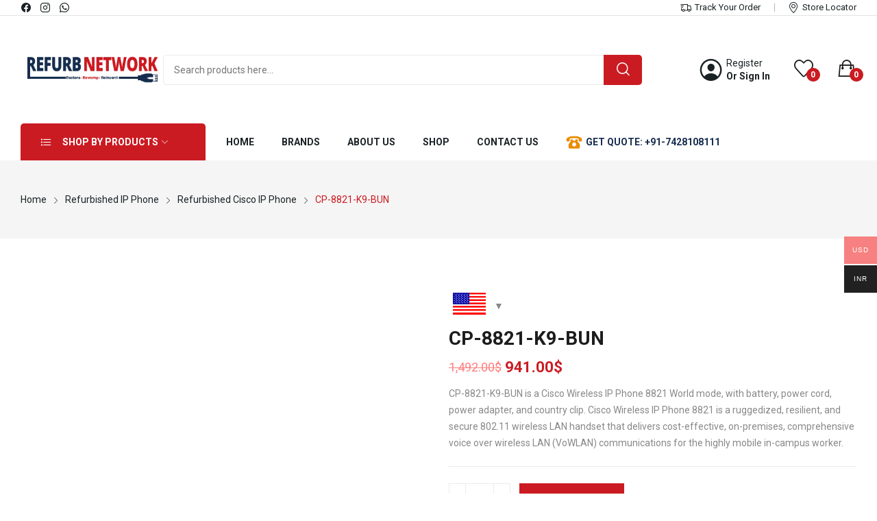

--- FILE ---
content_type: text/html; charset=UTF-8
request_url: https://refurbnetwork.com/product/cp-8821-k9-bun/
body_size: 30830
content:
<!doctype html>
<html lang="en-US" prefix="og: https://ogp.me/ns#">
<head>

	<meta charset="UTF-8">
	<meta name="viewport" content="width=device-width, initial-scale=1">
	<link rel="profile" href="https://gmpg.org/xfn/11">

					<script type="fa7b23d05d9d51d65d7982a2-text/javascript">document.documentElement.className = document.documentElement.className + ' yes-js js_active js'</script>
				
<!-- Search Engine Optimization by Rank Math - https://rankmath.com/ -->
<title>CP-8821-K9-BUN - Refurb Network</title>
<meta name="description" content="CP-8821-K9-BUN is a Cisco Wireless IP Phone 8821 World mode, with battery, power cord, power adapter, and country clip. Cisco Wireless IP Phone 8821 is a ruggedized, resilient, and secure 802.11 wireless LAN handset that delivers cost-effective, on-premises, comprehensive voice over wireless LAN (VoWLAN) communications for the highly mobile in-campus worker."/>
<meta name="robots" content="follow, index, max-snippet:-1, max-video-preview:-1, max-image-preview:large"/>
<link rel="canonical" href="https://refurbnetwork.com/product/cp-8821-k9-bun/" />
<meta property="og:locale" content="en_US" />
<meta property="og:type" content="product" />
<meta property="og:title" content="CP-8821-K9-BUN - Refurb Network" />
<meta property="og:description" content="CP-8821-K9-BUN is a Cisco Wireless IP Phone 8821 World mode, with battery, power cord, power adapter, and country clip. Cisco Wireless IP Phone 8821 is a ruggedized, resilient, and secure 802.11 wireless LAN handset that delivers cost-effective, on-premises, comprehensive voice over wireless LAN (VoWLAN) communications for the highly mobile in-campus worker." />
<meta property="og:url" content="https://refurbnetwork.com/product/cp-8821-k9-bun/" />
<meta property="og:site_name" content="Refurb Network" />
<meta property="og:updated_time" content="2023-11-17T10:31:42+05:30" />
<meta property="og:image" content="https://refurbnetwork.com/wp-content/uploads/2023/10/CP-8821-K9-BUN.webp" />
<meta property="og:image:secure_url" content="https://refurbnetwork.com/wp-content/uploads/2023/10/CP-8821-K9-BUN.webp" />
<meta property="og:image:width" content="600" />
<meta property="og:image:height" content="600" />
<meta property="og:image:alt" content="CP-8821-K9-BUN" />
<meta property="og:image:type" content="image/webp" />
<meta property="product:price:amount" content="941" />
<meta property="product:price:currency" content="USD" />
<meta property="product:availability" content="instock" />
<meta name="twitter:card" content="summary_large_image" />
<meta name="twitter:title" content="CP-8821-K9-BUN - Refurb Network" />
<meta name="twitter:description" content="CP-8821-K9-BUN is a Cisco Wireless IP Phone 8821 World mode, with battery, power cord, power adapter, and country clip. Cisco Wireless IP Phone 8821 is a ruggedized, resilient, and secure 802.11 wireless LAN handset that delivers cost-effective, on-premises, comprehensive voice over wireless LAN (VoWLAN) communications for the highly mobile in-campus worker." />
<meta name="twitter:image" content="https://refurbnetwork.com/wp-content/uploads/2023/10/CP-8821-K9-BUN.webp" />
<meta name="twitter:label1" content="Price" />
<meta name="twitter:data1" content="941.00&#036;" />
<meta name="twitter:label2" content="Availability" />
<meta name="twitter:data2" content="In stock" />
<script type="application/ld+json" class="rank-math-schema">{"@context":"https://schema.org","@graph":[{"@type":"Organization","@id":"https://refurbnetwork.com/#organization","name":"Refurb Network","url":"https://refurbnetwork.com","sameAs":["https://www.facebook.com/refurbnetwork/","https://www.instagram.com/refurbnetwork/"],"logo":{"@type":"ImageObject","@id":"https://refurbnetwork.com/#logo","url":"https://refurbnetwork.com/wp-content/uploads/2023/03/ezgif.com-gif-maker-2023-03-23T172256.012.webp","contentUrl":"https://refurbnetwork.com/wp-content/uploads/2023/03/ezgif.com-gif-maker-2023-03-23T172256.012.webp","caption":"Refurb Network","inLanguage":"en-US","width":"600","height":"300"}},{"@type":"WebSite","@id":"https://refurbnetwork.com/#website","url":"https://refurbnetwork.com","name":"Refurb Network","publisher":{"@id":"https://refurbnetwork.com/#organization"},"inLanguage":"en-US"},{"@type":"ImageObject","@id":"https://refurbnetwork.com/wp-content/uploads/2023/10/CP-8821-K9-BUN.webp","url":"https://refurbnetwork.com/wp-content/uploads/2023/10/CP-8821-K9-BUN.webp","width":"600","height":"600","caption":"CP-8821-K9-BUN","inLanguage":"en-US"},{"@type":"BreadcrumbList","@id":"https://refurbnetwork.com/product/cp-8821-k9-bun/#breadcrumb","itemListElement":[{"@type":"ListItem","position":"1","item":{"@id":"https://refurbnetwork.com","name":"Home"}},{"@type":"ListItem","position":"2","item":{"@id":"https://refurbnetwork.com/product/cp-8821-k9-bun/","name":"CP-8821-K9-BUN"}}]},{"@type":"ItemPage","@id":"https://refurbnetwork.com/product/cp-8821-k9-bun/#webpage","url":"https://refurbnetwork.com/product/cp-8821-k9-bun/","name":"CP-8821-K9-BUN - Refurb Network","datePublished":"2023-10-23T12:44:16+05:30","dateModified":"2023-11-17T10:31:42+05:30","isPartOf":{"@id":"https://refurbnetwork.com/#website"},"primaryImageOfPage":{"@id":"https://refurbnetwork.com/wp-content/uploads/2023/10/CP-8821-K9-BUN.webp"},"inLanguage":"en-US","breadcrumb":{"@id":"https://refurbnetwork.com/product/cp-8821-k9-bun/#breadcrumb"}},{"@type":"Product","name":"CP-8821-K9-BUN - Refurb Network","description":"CP-8821-K9-BUN is a Cisco Wireless IP Phone 8821 World mode, with battery, power cord, power adapter, and country clip. Cisco Wireless IP Phone 8821 is a ruggedized, resilient, and secure 802.11 wireless LAN handset that delivers cost-effective, on-premises, comprehensive voice over wireless LAN (VoWLAN) communications for the highly mobile in-campus worker.","category":"Refurbished IP Phone &gt; Refurbished Cisco IP Phone","mainEntityOfPage":{"@id":"https://refurbnetwork.com/product/cp-8821-k9-bun/#webpage"},"image":[{"@type":"ImageObject","url":"https://refurbnetwork.com/wp-content/uploads/2023/10/CP-8821-K9-BUN.webp","height":"600","width":"600"},{"@type":"ImageObject","url":"https://refurbnetwork.com/wp-content/uploads/2023/10/CP-8821-K9-BUN-img.webp","height":"600","width":"600"}],"offers":{"@type":"Offer","price":"941.00","priceCurrency":"USD","priceValidUntil":"2027-12-31","availability":"https://schema.org/InStock","itemCondition":"NewCondition","url":"https://refurbnetwork.com/product/cp-8821-k9-bun/","seller":{"@type":"Organization","@id":"https://refurbnetwork.com/","name":"Refurb Network","url":"https://refurbnetwork.com","logo":"https://refurbnetwork.com/wp-content/uploads/2023/03/ezgif.com-gif-maker-2023-03-23T172256.012.webp"}},"@id":"https://refurbnetwork.com/product/cp-8821-k9-bun/#richSnippet"}]}</script>
<!-- /Rank Math WordPress SEO plugin -->

<link rel='dns-prefetch' href='//www.googletagmanager.com' />
<link rel='dns-prefetch' href='//fonts.googleapis.com' />
<link rel="alternate" type="application/rss+xml" title="Refurb Network &raquo; Feed" href="https://refurbnetwork.com/feed/" />
<link rel="alternate" type="application/rss+xml" title="Refurb Network &raquo; Comments Feed" href="https://refurbnetwork.com/comments/feed/" />
<link rel="alternate" type="application/rss+xml" title="Refurb Network &raquo; CP-8821-K9-BUN Comments Feed" href="https://refurbnetwork.com/product/cp-8821-k9-bun/feed/" />
<script type="fa7b23d05d9d51d65d7982a2-text/javascript">
window._wpemojiSettings = {"baseUrl":"https:\/\/s.w.org\/images\/core\/emoji\/15.0.3\/72x72\/","ext":".png","svgUrl":"https:\/\/s.w.org\/images\/core\/emoji\/15.0.3\/svg\/","svgExt":".svg","source":{"concatemoji":"https:\/\/refurbnetwork.com\/wp-includes\/js\/wp-emoji-release.min.js?ver=6.5.5"}};
/*! This file is auto-generated */
!function(i,n){var o,s,e;function c(e){try{var t={supportTests:e,timestamp:(new Date).valueOf()};sessionStorage.setItem(o,JSON.stringify(t))}catch(e){}}function p(e,t,n){e.clearRect(0,0,e.canvas.width,e.canvas.height),e.fillText(t,0,0);var t=new Uint32Array(e.getImageData(0,0,e.canvas.width,e.canvas.height).data),r=(e.clearRect(0,0,e.canvas.width,e.canvas.height),e.fillText(n,0,0),new Uint32Array(e.getImageData(0,0,e.canvas.width,e.canvas.height).data));return t.every(function(e,t){return e===r[t]})}function u(e,t,n){switch(t){case"flag":return n(e,"\ud83c\udff3\ufe0f\u200d\u26a7\ufe0f","\ud83c\udff3\ufe0f\u200b\u26a7\ufe0f")?!1:!n(e,"\ud83c\uddfa\ud83c\uddf3","\ud83c\uddfa\u200b\ud83c\uddf3")&&!n(e,"\ud83c\udff4\udb40\udc67\udb40\udc62\udb40\udc65\udb40\udc6e\udb40\udc67\udb40\udc7f","\ud83c\udff4\u200b\udb40\udc67\u200b\udb40\udc62\u200b\udb40\udc65\u200b\udb40\udc6e\u200b\udb40\udc67\u200b\udb40\udc7f");case"emoji":return!n(e,"\ud83d\udc26\u200d\u2b1b","\ud83d\udc26\u200b\u2b1b")}return!1}function f(e,t,n){var r="undefined"!=typeof WorkerGlobalScope&&self instanceof WorkerGlobalScope?new OffscreenCanvas(300,150):i.createElement("canvas"),a=r.getContext("2d",{willReadFrequently:!0}),o=(a.textBaseline="top",a.font="600 32px Arial",{});return e.forEach(function(e){o[e]=t(a,e,n)}),o}function t(e){var t=i.createElement("script");t.src=e,t.defer=!0,i.head.appendChild(t)}"undefined"!=typeof Promise&&(o="wpEmojiSettingsSupports",s=["flag","emoji"],n.supports={everything:!0,everythingExceptFlag:!0},e=new Promise(function(e){i.addEventListener("DOMContentLoaded",e,{once:!0})}),new Promise(function(t){var n=function(){try{var e=JSON.parse(sessionStorage.getItem(o));if("object"==typeof e&&"number"==typeof e.timestamp&&(new Date).valueOf()<e.timestamp+604800&&"object"==typeof e.supportTests)return e.supportTests}catch(e){}return null}();if(!n){if("undefined"!=typeof Worker&&"undefined"!=typeof OffscreenCanvas&&"undefined"!=typeof URL&&URL.createObjectURL&&"undefined"!=typeof Blob)try{var e="postMessage("+f.toString()+"("+[JSON.stringify(s),u.toString(),p.toString()].join(",")+"));",r=new Blob([e],{type:"text/javascript"}),a=new Worker(URL.createObjectURL(r),{name:"wpTestEmojiSupports"});return void(a.onmessage=function(e){c(n=e.data),a.terminate(),t(n)})}catch(e){}c(n=f(s,u,p))}t(n)}).then(function(e){for(var t in e)n.supports[t]=e[t],n.supports.everything=n.supports.everything&&n.supports[t],"flag"!==t&&(n.supports.everythingExceptFlag=n.supports.everythingExceptFlag&&n.supports[t]);n.supports.everythingExceptFlag=n.supports.everythingExceptFlag&&!n.supports.flag,n.DOMReady=!1,n.readyCallback=function(){n.DOMReady=!0}}).then(function(){return e}).then(function(){var e;n.supports.everything||(n.readyCallback(),(e=n.source||{}).concatemoji?t(e.concatemoji):e.wpemoji&&e.twemoji&&(t(e.twemoji),t(e.wpemoji)))}))}((window,document),window._wpemojiSettings);
</script>
<style id='wp-emoji-styles-inline-css'>

	img.wp-smiley, img.emoji {
		display: inline !important;
		border: none !important;
		box-shadow: none !important;
		height: 1em !important;
		width: 1em !important;
		margin: 0 0.07em !important;
		vertical-align: -0.1em !important;
		background: none !important;
		padding: 0 !important;
	}
</style>
<link rel='stylesheet' id='wp-block-library-css' href='https://refurbnetwork.com/wp-includes/css/dist/block-library/style.min.css?ver=6.5.5' media='all' />
<style id='wp-block-library-theme-inline-css'>
.wp-block-audio figcaption{color:#555;font-size:13px;text-align:center}.is-dark-theme .wp-block-audio figcaption{color:#ffffffa6}.wp-block-audio{margin:0 0 1em}.wp-block-code{border:1px solid #ccc;border-radius:4px;font-family:Menlo,Consolas,monaco,monospace;padding:.8em 1em}.wp-block-embed figcaption{color:#555;font-size:13px;text-align:center}.is-dark-theme .wp-block-embed figcaption{color:#ffffffa6}.wp-block-embed{margin:0 0 1em}.blocks-gallery-caption{color:#555;font-size:13px;text-align:center}.is-dark-theme .blocks-gallery-caption{color:#ffffffa6}.wp-block-image figcaption{color:#555;font-size:13px;text-align:center}.is-dark-theme .wp-block-image figcaption{color:#ffffffa6}.wp-block-image{margin:0 0 1em}.wp-block-pullquote{border-bottom:4px solid;border-top:4px solid;color:currentColor;margin-bottom:1.75em}.wp-block-pullquote cite,.wp-block-pullquote footer,.wp-block-pullquote__citation{color:currentColor;font-size:.8125em;font-style:normal;text-transform:uppercase}.wp-block-quote{border-left:.25em solid;margin:0 0 1.75em;padding-left:1em}.wp-block-quote cite,.wp-block-quote footer{color:currentColor;font-size:.8125em;font-style:normal;position:relative}.wp-block-quote.has-text-align-right{border-left:none;border-right:.25em solid;padding-left:0;padding-right:1em}.wp-block-quote.has-text-align-center{border:none;padding-left:0}.wp-block-quote.is-large,.wp-block-quote.is-style-large,.wp-block-quote.is-style-plain{border:none}.wp-block-search .wp-block-search__label{font-weight:700}.wp-block-search__button{border:1px solid #ccc;padding:.375em .625em}:where(.wp-block-group.has-background){padding:1.25em 2.375em}.wp-block-separator.has-css-opacity{opacity:.4}.wp-block-separator{border:none;border-bottom:2px solid;margin-left:auto;margin-right:auto}.wp-block-separator.has-alpha-channel-opacity{opacity:1}.wp-block-separator:not(.is-style-wide):not(.is-style-dots){width:100px}.wp-block-separator.has-background:not(.is-style-dots){border-bottom:none;height:1px}.wp-block-separator.has-background:not(.is-style-wide):not(.is-style-dots){height:2px}.wp-block-table{margin:0 0 1em}.wp-block-table td,.wp-block-table th{word-break:normal}.wp-block-table figcaption{color:#555;font-size:13px;text-align:center}.is-dark-theme .wp-block-table figcaption{color:#ffffffa6}.wp-block-video figcaption{color:#555;font-size:13px;text-align:center}.is-dark-theme .wp-block-video figcaption{color:#ffffffa6}.wp-block-video{margin:0 0 1em}.wp-block-template-part.has-background{margin-bottom:0;margin-top:0;padding:1.25em 2.375em}
</style>
<link rel='stylesheet' id='jquery-selectBox-css' href='https://refurbnetwork.com/wp-content/plugins/yith-woocommerce-wishlist/assets/css/jquery.selectBox.css?ver=1.2.0' media='all' />
<link rel='stylesheet' id='yith-wcwl-font-awesome-css' href='https://refurbnetwork.com/wp-content/plugins/yith-woocommerce-wishlist/assets/css/font-awesome.css?ver=4.7.0' media='all' />
<link rel='stylesheet' id='woocommerce_prettyPhoto_css-css' href='//refurbnetwork.com/wp-content/plugins/woocommerce/assets/css/prettyPhoto.css?ver=3.1.6' media='all' />
<link rel='stylesheet' id='yith-wcwl-main-css' href='https://refurbnetwork.com/wp-content/plugins/yith-woocommerce-wishlist/assets/css/style.css?ver=3.37.0' media='all' />
<style id='yith-wcwl-main-inline-css'>
.yith-wcwl-share li a{color: #FFFFFF;}.yith-wcwl-share li a:hover{color: #FFFFFF;}.yith-wcwl-share a.facebook{background: #39599E; background-color: #39599E;}.yith-wcwl-share a.facebook:hover{background: #39599E; background-color: #39599E;}.yith-wcwl-share a.twitter{background: #45AFE2; background-color: #45AFE2;}.yith-wcwl-share a.twitter:hover{background: #39599E; background-color: #39599E;}.yith-wcwl-share a.pinterest{background: #AB2E31; background-color: #AB2E31;}.yith-wcwl-share a.pinterest:hover{background: #39599E; background-color: #39599E;}.yith-wcwl-share a.email{background: #FBB102; background-color: #FBB102;}.yith-wcwl-share a.email:hover{background: #39599E; background-color: #39599E;}.yith-wcwl-share a.whatsapp{background: #00A901; background-color: #00A901;}.yith-wcwl-share a.whatsapp:hover{background: #39599E; background-color: #39599E;}
</style>
<link rel='stylesheet' id='nta-css-popup-css' href='https://refurbnetwork.com/wp-content/plugins/wp-whatsapp/assets/dist/css/style.css?ver=6.5.5' media='all' />
<style id='classic-theme-styles-inline-css'>
/*! This file is auto-generated */
.wp-block-button__link{color:#fff;background-color:#32373c;border-radius:9999px;box-shadow:none;text-decoration:none;padding:calc(.667em + 2px) calc(1.333em + 2px);font-size:1.125em}.wp-block-file__button{background:#32373c;color:#fff;text-decoration:none}
</style>
<style id='global-styles-inline-css'>
body{--wp--preset--color--black: #000000;--wp--preset--color--cyan-bluish-gray: #abb8c3;--wp--preset--color--white: #ffffff;--wp--preset--color--pale-pink: #f78da7;--wp--preset--color--vivid-red: #cf2e2e;--wp--preset--color--luminous-vivid-orange: #ff6900;--wp--preset--color--luminous-vivid-amber: #fcb900;--wp--preset--color--light-green-cyan: #7bdcb5;--wp--preset--color--vivid-green-cyan: #00d084;--wp--preset--color--pale-cyan-blue: #8ed1fc;--wp--preset--color--vivid-cyan-blue: #0693e3;--wp--preset--color--vivid-purple: #9b51e0;--wp--preset--gradient--vivid-cyan-blue-to-vivid-purple: linear-gradient(135deg,rgba(6,147,227,1) 0%,rgb(155,81,224) 100%);--wp--preset--gradient--light-green-cyan-to-vivid-green-cyan: linear-gradient(135deg,rgb(122,220,180) 0%,rgb(0,208,130) 100%);--wp--preset--gradient--luminous-vivid-amber-to-luminous-vivid-orange: linear-gradient(135deg,rgba(252,185,0,1) 0%,rgba(255,105,0,1) 100%);--wp--preset--gradient--luminous-vivid-orange-to-vivid-red: linear-gradient(135deg,rgba(255,105,0,1) 0%,rgb(207,46,46) 100%);--wp--preset--gradient--very-light-gray-to-cyan-bluish-gray: linear-gradient(135deg,rgb(238,238,238) 0%,rgb(169,184,195) 100%);--wp--preset--gradient--cool-to-warm-spectrum: linear-gradient(135deg,rgb(74,234,220) 0%,rgb(151,120,209) 20%,rgb(207,42,186) 40%,rgb(238,44,130) 60%,rgb(251,105,98) 80%,rgb(254,248,76) 100%);--wp--preset--gradient--blush-light-purple: linear-gradient(135deg,rgb(255,206,236) 0%,rgb(152,150,240) 100%);--wp--preset--gradient--blush-bordeaux: linear-gradient(135deg,rgb(254,205,165) 0%,rgb(254,45,45) 50%,rgb(107,0,62) 100%);--wp--preset--gradient--luminous-dusk: linear-gradient(135deg,rgb(255,203,112) 0%,rgb(199,81,192) 50%,rgb(65,88,208) 100%);--wp--preset--gradient--pale-ocean: linear-gradient(135deg,rgb(255,245,203) 0%,rgb(182,227,212) 50%,rgb(51,167,181) 100%);--wp--preset--gradient--electric-grass: linear-gradient(135deg,rgb(202,248,128) 0%,rgb(113,206,126) 100%);--wp--preset--gradient--midnight: linear-gradient(135deg,rgb(2,3,129) 0%,rgb(40,116,252) 100%);--wp--preset--font-size--small: 13px;--wp--preset--font-size--medium: 20px;--wp--preset--font-size--large: 36px;--wp--preset--font-size--x-large: 42px;--wp--preset--font-family--inter: "Inter", sans-serif;--wp--preset--font-family--cardo: Cardo;--wp--preset--spacing--20: 0.44rem;--wp--preset--spacing--30: 0.67rem;--wp--preset--spacing--40: 1rem;--wp--preset--spacing--50: 1.5rem;--wp--preset--spacing--60: 2.25rem;--wp--preset--spacing--70: 3.38rem;--wp--preset--spacing--80: 5.06rem;--wp--preset--shadow--natural: 6px 6px 9px rgba(0, 0, 0, 0.2);--wp--preset--shadow--deep: 12px 12px 50px rgba(0, 0, 0, 0.4);--wp--preset--shadow--sharp: 6px 6px 0px rgba(0, 0, 0, 0.2);--wp--preset--shadow--outlined: 6px 6px 0px -3px rgba(255, 255, 255, 1), 6px 6px rgba(0, 0, 0, 1);--wp--preset--shadow--crisp: 6px 6px 0px rgba(0, 0, 0, 1);}:where(.is-layout-flex){gap: 0.5em;}:where(.is-layout-grid){gap: 0.5em;}body .is-layout-flex{display: flex;}body .is-layout-flex{flex-wrap: wrap;align-items: center;}body .is-layout-flex > *{margin: 0;}body .is-layout-grid{display: grid;}body .is-layout-grid > *{margin: 0;}:where(.wp-block-columns.is-layout-flex){gap: 2em;}:where(.wp-block-columns.is-layout-grid){gap: 2em;}:where(.wp-block-post-template.is-layout-flex){gap: 1.25em;}:where(.wp-block-post-template.is-layout-grid){gap: 1.25em;}.has-black-color{color: var(--wp--preset--color--black) !important;}.has-cyan-bluish-gray-color{color: var(--wp--preset--color--cyan-bluish-gray) !important;}.has-white-color{color: var(--wp--preset--color--white) !important;}.has-pale-pink-color{color: var(--wp--preset--color--pale-pink) !important;}.has-vivid-red-color{color: var(--wp--preset--color--vivid-red) !important;}.has-luminous-vivid-orange-color{color: var(--wp--preset--color--luminous-vivid-orange) !important;}.has-luminous-vivid-amber-color{color: var(--wp--preset--color--luminous-vivid-amber) !important;}.has-light-green-cyan-color{color: var(--wp--preset--color--light-green-cyan) !important;}.has-vivid-green-cyan-color{color: var(--wp--preset--color--vivid-green-cyan) !important;}.has-pale-cyan-blue-color{color: var(--wp--preset--color--pale-cyan-blue) !important;}.has-vivid-cyan-blue-color{color: var(--wp--preset--color--vivid-cyan-blue) !important;}.has-vivid-purple-color{color: var(--wp--preset--color--vivid-purple) !important;}.has-black-background-color{background-color: var(--wp--preset--color--black) !important;}.has-cyan-bluish-gray-background-color{background-color: var(--wp--preset--color--cyan-bluish-gray) !important;}.has-white-background-color{background-color: var(--wp--preset--color--white) !important;}.has-pale-pink-background-color{background-color: var(--wp--preset--color--pale-pink) !important;}.has-vivid-red-background-color{background-color: var(--wp--preset--color--vivid-red) !important;}.has-luminous-vivid-orange-background-color{background-color: var(--wp--preset--color--luminous-vivid-orange) !important;}.has-luminous-vivid-amber-background-color{background-color: var(--wp--preset--color--luminous-vivid-amber) !important;}.has-light-green-cyan-background-color{background-color: var(--wp--preset--color--light-green-cyan) !important;}.has-vivid-green-cyan-background-color{background-color: var(--wp--preset--color--vivid-green-cyan) !important;}.has-pale-cyan-blue-background-color{background-color: var(--wp--preset--color--pale-cyan-blue) !important;}.has-vivid-cyan-blue-background-color{background-color: var(--wp--preset--color--vivid-cyan-blue) !important;}.has-vivid-purple-background-color{background-color: var(--wp--preset--color--vivid-purple) !important;}.has-black-border-color{border-color: var(--wp--preset--color--black) !important;}.has-cyan-bluish-gray-border-color{border-color: var(--wp--preset--color--cyan-bluish-gray) !important;}.has-white-border-color{border-color: var(--wp--preset--color--white) !important;}.has-pale-pink-border-color{border-color: var(--wp--preset--color--pale-pink) !important;}.has-vivid-red-border-color{border-color: var(--wp--preset--color--vivid-red) !important;}.has-luminous-vivid-orange-border-color{border-color: var(--wp--preset--color--luminous-vivid-orange) !important;}.has-luminous-vivid-amber-border-color{border-color: var(--wp--preset--color--luminous-vivid-amber) !important;}.has-light-green-cyan-border-color{border-color: var(--wp--preset--color--light-green-cyan) !important;}.has-vivid-green-cyan-border-color{border-color: var(--wp--preset--color--vivid-green-cyan) !important;}.has-pale-cyan-blue-border-color{border-color: var(--wp--preset--color--pale-cyan-blue) !important;}.has-vivid-cyan-blue-border-color{border-color: var(--wp--preset--color--vivid-cyan-blue) !important;}.has-vivid-purple-border-color{border-color: var(--wp--preset--color--vivid-purple) !important;}.has-vivid-cyan-blue-to-vivid-purple-gradient-background{background: var(--wp--preset--gradient--vivid-cyan-blue-to-vivid-purple) !important;}.has-light-green-cyan-to-vivid-green-cyan-gradient-background{background: var(--wp--preset--gradient--light-green-cyan-to-vivid-green-cyan) !important;}.has-luminous-vivid-amber-to-luminous-vivid-orange-gradient-background{background: var(--wp--preset--gradient--luminous-vivid-amber-to-luminous-vivid-orange) !important;}.has-luminous-vivid-orange-to-vivid-red-gradient-background{background: var(--wp--preset--gradient--luminous-vivid-orange-to-vivid-red) !important;}.has-very-light-gray-to-cyan-bluish-gray-gradient-background{background: var(--wp--preset--gradient--very-light-gray-to-cyan-bluish-gray) !important;}.has-cool-to-warm-spectrum-gradient-background{background: var(--wp--preset--gradient--cool-to-warm-spectrum) !important;}.has-blush-light-purple-gradient-background{background: var(--wp--preset--gradient--blush-light-purple) !important;}.has-blush-bordeaux-gradient-background{background: var(--wp--preset--gradient--blush-bordeaux) !important;}.has-luminous-dusk-gradient-background{background: var(--wp--preset--gradient--luminous-dusk) !important;}.has-pale-ocean-gradient-background{background: var(--wp--preset--gradient--pale-ocean) !important;}.has-electric-grass-gradient-background{background: var(--wp--preset--gradient--electric-grass) !important;}.has-midnight-gradient-background{background: var(--wp--preset--gradient--midnight) !important;}.has-small-font-size{font-size: var(--wp--preset--font-size--small) !important;}.has-medium-font-size{font-size: var(--wp--preset--font-size--medium) !important;}.has-large-font-size{font-size: var(--wp--preset--font-size--large) !important;}.has-x-large-font-size{font-size: var(--wp--preset--font-size--x-large) !important;}
.wp-block-navigation a:where(:not(.wp-element-button)){color: inherit;}
:where(.wp-block-post-template.is-layout-flex){gap: 1.25em;}:where(.wp-block-post-template.is-layout-grid){gap: 1.25em;}
:where(.wp-block-columns.is-layout-flex){gap: 2em;}:where(.wp-block-columns.is-layout-grid){gap: 2em;}
.wp-block-pullquote{font-size: 1.5em;line-height: 1.6;}
</style>
<link rel='stylesheet' id='contact-form-7-css' href='https://refurbnetwork.com/wp-content/plugins/contact-form-7/includes/css/styles.css?ver=5.9.8' media='all' />
<link rel='stylesheet' id='photoswipe-css' href='https://refurbnetwork.com/wp-content/plugins/woocommerce/assets/css/photoswipe/photoswipe.min.css?ver=9.2.3' media='all' />
<link rel='stylesheet' id='photoswipe-default-skin-css' href='https://refurbnetwork.com/wp-content/plugins/woocommerce/assets/css/photoswipe/default-skin/default-skin.min.css?ver=9.2.3' media='all' />
<link rel='stylesheet' id='woocommerce-layout-css' href='https://refurbnetwork.com/wp-content/plugins/woocommerce/assets/css/woocommerce-layout.css?ver=9.2.3' media='all' />
<link rel='stylesheet' id='woocommerce-smallscreen-css' href='https://refurbnetwork.com/wp-content/plugins/woocommerce/assets/css/woocommerce-smallscreen.css?ver=9.2.3' media='only screen and (max-width: 768px)' />
<link rel='stylesheet' id='woocommerce-general-css' href='https://refurbnetwork.com/wp-content/plugins/woocommerce/assets/css/woocommerce.css?ver=9.2.3' media='all' />
<style id='woocommerce-inline-inline-css'>
.woocommerce form .form-row .required { visibility: visible; }
</style>
<link rel='stylesheet' id='wp-components-css' href='https://refurbnetwork.com/wp-includes/css/dist/components/style.min.css?ver=6.5.5' media='all' />
<link rel='stylesheet' id='godaddy-styles-css' href='https://refurbnetwork.com/wp-content/plugins/coblocks/includes/Dependencies/GoDaddy/Styles/build/latest.css?ver=2.0.2' media='all' />
<link rel='stylesheet' id='woo-multi-currency-css' href='https://refurbnetwork.com/wp-content/plugins/woo-multi-currency/css/woo-multi-currency.min.css?ver=2.2.9' media='all' />
<style id='woo-multi-currency-inline-css'>
.woo-multi-currency .wmc-list-currencies .wmc-currency.wmc-active,.woo-multi-currency .wmc-list-currencies .wmc-currency:hover {background: #f78080 !important;}
		.woo-multi-currency .wmc-list-currencies .wmc-currency,.woo-multi-currency .wmc-title, .woo-multi-currency.wmc-price-switcher a {background: #212121 !important;}
		.woo-multi-currency .wmc-title, .woo-multi-currency .wmc-list-currencies .wmc-currency span,.woo-multi-currency .wmc-list-currencies .wmc-currency a,.woo-multi-currency.wmc-price-switcher a {color: #ffffff !important;}.woo-multi-currency.wmc-shortcode .wmc-currency{background-color:#ffffff;color:#212121}.woo-multi-currency.wmc-shortcode .wmc-currency.wmc-active,.woo-multi-currency.wmc-shortcode .wmc-current-currency{background-color:#ffffff;color:#212121}.woo-multi-currency.wmc-shortcode.vertical-currency-symbols-circle:not(.wmc-currency-trigger-click) .wmc-currency-wrapper:hover .wmc-sub-currency,.woo-multi-currency.wmc-shortcode.vertical-currency-symbols-circle.wmc-currency-trigger-click .wmc-sub-currency{animation: height_slide 100ms;}@keyframes height_slide {0% {height: 0;} 100% {height: 100%;} }
</style>
<link rel='stylesheet' id='wmc-flags-css' href='https://refurbnetwork.com/wp-content/plugins/woo-multi-currency/css/flags-64.min.css?ver=2.2.9' media='all' />
<link rel='stylesheet' id='jquery-colorbox-css' href='https://refurbnetwork.com/wp-content/plugins/yith-woocommerce-compare/assets/css/colorbox.css?ver=1.4.21' media='all' />
<link rel='stylesheet' id='grano-style-css' href='https://refurbnetwork.com/wp-content/themes/grano/style.css?ver=6.5.5' media='all' />
<link rel='stylesheet' id='grano-child-style-css' href='https://refurbnetwork.com/wp-content/themes/grano-child/style.css?ver=1.0.0' media='all' />
<link rel='stylesheet' id='grano-bootstrap-rt-css' href='https://refurbnetwork.com/wp-content/themes/grano/assets/css/bootstrap-rt.css?ver=4.0.0' media='all' />
<link rel='stylesheet' id='slick-css' href='https://refurbnetwork.com/wp-content/themes/grano/assets/css/slick.css?ver=1.5.9' media='all' />
<link rel='stylesheet' id='magnific-popup-css' href='https://refurbnetwork.com/wp-content/themes/grano/assets/css/magnific-popup.css?ver=1.1.0' media='all' />
<link rel='stylesheet' id='grano-theme-css' href='https://refurbnetwork.com/wp-content/themes/grano/assets/css/theme.css?ver=1.0.0' media='all' />
<link rel='stylesheet' id='grano-roadthemes-icon-css' href='https://refurbnetwork.com/wp-content/themes/grano/assets/css/roadthemes-icon.css?ver=1.0.0' media='all' />
<link rel='stylesheet' id='wpb-get-a-quote-button-sweetalert2-css' href='https://refurbnetwork.com/wp-content/plugins/get-a-quote-button-for-woocommerce/assets/css/sweetalert2.min.css?ver=1.3.7' media='all' />
<link rel='stylesheet' id='wpb-get-a-quote-button-styles-css' href='https://refurbnetwork.com/wp-content/plugins/get-a-quote-button-for-woocommerce/assets/css/frontend.css?ver=1.3.7' media='all' />
<style id='wpb-get-a-quote-button-styles-inline-css'>

		.wpb-get-a-quote-button-btn-default,
		.wpb-gqf-form-style-true input[type=submit],
		.wpb-gqf-form-style-true input[type=button],
		.wpb-gqf-form-style-true input[type=submit],
		.wpb-gqf-form-style-true input[type=button]{
			color: #ffffff;
			background: #17a2b8;
		}
		.wpb-get-a-quote-button-btn-default:hover, .wpb-get-a-quote-button-btn-default:focus,
		.wpb-gqf-form-style-true input[type=submit]:hover, .wpb-gqf-form-style-true input[type=submit]:focus,
		.wpb-gqf-form-style-true input[type=button]:hover, .wpb-gqf-form-style-true input[type=button]:focus,
		.wpb-gqf-form-style-true input[type=submit]:hover,
		.wpb-gqf-form-style-true input[type=button]:hover,
		.wpb-gqf-form-style-true input[type=submit]:focus,
		.wpb-gqf-form-style-true input[type=button]:focus {
			color: #ffffff;
			background: #138496;
		}
</style>
<link rel='stylesheet' id='grano-googlefonts-css' href='//fonts.googleapis.com/css?family=Roboto%3A300%2C400%2C500%2C600%2C700&#038;display=swap&#038;ver=1.0' media='all' />
<script type="text/template" id="tmpl-variation-template">
	<div class="woocommerce-variation-description">{{{ data.variation.variation_description }}}</div>
	<div class="woocommerce-variation-price">{{{ data.variation.price_html }}}</div>
	<div class="woocommerce-variation-availability">{{{ data.variation.availability_html }}}</div>
</script>
<script type="text/template" id="tmpl-unavailable-variation-template">
	<p>Sorry, this product is unavailable. Please choose a different combination.</p>
</script><script src="https://refurbnetwork.com/wp-includes/js/jquery/jquery.min.js?ver=3.7.1" id="jquery-core-js" type="fa7b23d05d9d51d65d7982a2-text/javascript"></script>
<script src="https://refurbnetwork.com/wp-includes/js/jquery/jquery-migrate.min.js?ver=3.4.1" id="jquery-migrate-js" type="fa7b23d05d9d51d65d7982a2-text/javascript"></script>
<script src="https://refurbnetwork.com/wp-content/plugins/woocommerce/assets/js/jquery-blockui/jquery.blockUI.min.js?ver=2.7.0-wc.9.2.3" id="jquery-blockui-js" data-wp-strategy="defer" type="fa7b23d05d9d51d65d7982a2-text/javascript"></script>
<script id="wc-add-to-cart-js-extra" type="fa7b23d05d9d51d65d7982a2-text/javascript">
var wc_add_to_cart_params = {"ajax_url":"\/wp-admin\/admin-ajax.php","wc_ajax_url":"\/?wc-ajax=%%endpoint%%","i18n_view_cart":"View cart","cart_url":"https:\/\/refurbnetwork.com\/cart\/","is_cart":"","cart_redirect_after_add":"no"};
</script>
<script src="https://refurbnetwork.com/wp-content/plugins/woocommerce/assets/js/frontend/add-to-cart.min.js?ver=9.2.3" id="wc-add-to-cart-js" defer data-wp-strategy="defer" type="fa7b23d05d9d51d65d7982a2-text/javascript"></script>
<script src="https://refurbnetwork.com/wp-content/plugins/woocommerce/assets/js/photoswipe/photoswipe.min.js?ver=4.1.1-wc.9.2.3" id="photoswipe-js" defer data-wp-strategy="defer" type="fa7b23d05d9d51d65d7982a2-text/javascript"></script>
<script src="https://refurbnetwork.com/wp-content/plugins/woocommerce/assets/js/photoswipe/photoswipe-ui-default.min.js?ver=4.1.1-wc.9.2.3" id="photoswipe-ui-default-js" defer data-wp-strategy="defer" type="fa7b23d05d9d51d65d7982a2-text/javascript"></script>
<script id="wc-single-product-js-extra" type="fa7b23d05d9d51d65d7982a2-text/javascript">
var wc_single_product_params = {"i18n_required_rating_text":"Please select a rating","review_rating_required":"yes","flexslider":{"rtl":false,"animation":"slide","smoothHeight":true,"directionNav":false,"controlNav":"thumbnails","slideshow":false,"animationSpeed":500,"animationLoop":false,"allowOneSlide":false},"zoom_enabled":"","zoom_options":[],"photoswipe_enabled":"1","photoswipe_options":{"shareEl":false,"closeOnScroll":false,"history":false,"hideAnimationDuration":0,"showAnimationDuration":0},"flexslider_enabled":""};
</script>
<script src="https://refurbnetwork.com/wp-content/plugins/woocommerce/assets/js/frontend/single-product.min.js?ver=9.2.3" id="wc-single-product-js" defer data-wp-strategy="defer" type="fa7b23d05d9d51d65d7982a2-text/javascript"></script>
<script src="https://refurbnetwork.com/wp-content/plugins/woocommerce/assets/js/js-cookie/js.cookie.min.js?ver=2.1.4-wc.9.2.3" id="js-cookie-js" data-wp-strategy="defer" type="fa7b23d05d9d51d65d7982a2-text/javascript"></script>
<script id="woo-multi-currency-js-extra" type="fa7b23d05d9d51d65d7982a2-text/javascript">
var wooMultiCurrencyParams = {"enableCacheCompatible":"0","ajaxUrl":"https:\/\/refurbnetwork.com\/wp-admin\/admin-ajax.php","extra_params":[],"current_currency":"USD","woo_subscription":""};
</script>
<script src="https://refurbnetwork.com/wp-content/plugins/woo-multi-currency/js/woo-multi-currency.min.js?ver=2.2.9" id="woo-multi-currency-js" type="fa7b23d05d9d51d65d7982a2-text/javascript"></script>

<!-- Google tag (gtag.js) snippet added by Site Kit -->
<!-- Google Analytics snippet added by Site Kit -->
<script src="https://www.googletagmanager.com/gtag/js?id=GT-5M8STGPR" id="google_gtagjs-js" async type="fa7b23d05d9d51d65d7982a2-text/javascript"></script>
<script id="google_gtagjs-js-after" type="fa7b23d05d9d51d65d7982a2-text/javascript">
window.dataLayer = window.dataLayer || [];function gtag(){dataLayer.push(arguments);}
gtag("set","linker",{"domains":["refurbnetwork.com"]});
gtag("js", new Date());
gtag("set", "developer_id.dZTNiMT", true);
gtag("config", "GT-5M8STGPR");
 window._googlesitekit = window._googlesitekit || {}; window._googlesitekit.throttledEvents = []; window._googlesitekit.gtagEvent = (name, data) => { var key = JSON.stringify( { name, data } ); if ( !! window._googlesitekit.throttledEvents[ key ] ) { return; } window._googlesitekit.throttledEvents[ key ] = true; setTimeout( () => { delete window._googlesitekit.throttledEvents[ key ]; }, 5 ); gtag( "event", name, { ...data, event_source: "site-kit" } ); };
</script>
<script src="https://refurbnetwork.com/wp-content/plugins/woocommerce/assets/js/zoom/jquery.zoom.min.js?ver=1.7.21-wc.9.2.3" id="zoom-js" defer data-wp-strategy="defer" type="fa7b23d05d9d51d65d7982a2-text/javascript"></script>
<script src="https://refurbnetwork.com/wp-includes/js/underscore.min.js?ver=1.13.4" id="underscore-js" type="fa7b23d05d9d51d65d7982a2-text/javascript"></script>
<script id="wp-util-js-extra" type="fa7b23d05d9d51d65d7982a2-text/javascript">
var _wpUtilSettings = {"ajax":{"url":"\/wp-admin\/admin-ajax.php"}};
</script>
<script src="https://refurbnetwork.com/wp-includes/js/wp-util.min.js?ver=6.5.5" id="wp-util-js" type="fa7b23d05d9d51d65d7982a2-text/javascript"></script>
<script id="wc-add-to-cart-variation-js-extra" type="fa7b23d05d9d51d65d7982a2-text/javascript">
var wc_add_to_cart_variation_params = {"wc_ajax_url":"\/?wc-ajax=%%endpoint%%","i18n_no_matching_variations_text":"Sorry, no products matched your selection. Please choose a different combination.","i18n_make_a_selection_text":"Please select some product options before adding this product to your cart.","i18n_unavailable_text":"Sorry, this product is unavailable. Please choose a different combination."};
</script>
<script src="https://refurbnetwork.com/wp-content/plugins/woocommerce/assets/js/frontend/add-to-cart-variation.min.js?ver=9.2.3" id="wc-add-to-cart-variation-js" defer data-wp-strategy="defer" type="fa7b23d05d9d51d65d7982a2-text/javascript"></script>
<link rel="https://api.w.org/" href="https://refurbnetwork.com/wp-json/" /><link rel="alternate" type="application/json" href="https://refurbnetwork.com/wp-json/wp/v2/product/8732" /><link rel="EditURI" type="application/rsd+xml" title="RSD" href="https://refurbnetwork.com/xmlrpc.php?rsd" />
<meta name="generator" content="WordPress 6.5.5" />
<link rel='shortlink' href='https://refurbnetwork.com/?p=8732' />
<link rel="alternate" type="application/json+oembed" href="https://refurbnetwork.com/wp-json/oembed/1.0/embed?url=https%3A%2F%2Frefurbnetwork.com%2Fproduct%2Fcp-8821-k9-bun%2F" />
<link rel="alternate" type="text/xml+oembed" href="https://refurbnetwork.com/wp-json/oembed/1.0/embed?url=https%3A%2F%2Frefurbnetwork.com%2Fproduct%2Fcp-8821-k9-bun%2F&#038;format=xml" />
<meta name="generator" content="Site Kit by Google 1.165.0" />

<!-- This site is optimized with the Schema plugin v1.7.9.6 - https://schema.press -->
<script type="application/ld+json">[{"@context":"http:\/\/schema.org\/","@type":"WPHeader","url":"https:\/\/refurbnetwork.com","headline":"CP-8821-K9-BUN","description":"Buy Refurbished Routers, Servers, Switches, Laptops,Networking Parts &amp; Accessories"},{"@context":"http:\/\/schema.org\/","@type":"WPFooter","url":"https:\/\/refurbnetwork.com","headline":"CP-8821-K9-BUN","description":"Buy Refurbished Routers, Servers, Switches, Laptops,Networking Parts &amp; Accessories","copyrightYear":"2023"}]</script>

<style id="rt-customizer-inline-styles">.custom-logo,.woocommerce .custom-logo,.woocommerce-page .custom-logo{max-width:210px;}:root{--textcolor:#888888;--mainfont:Roboto}body{font-family:Roboto;font-size :1.4rem;line-height :1.75;color :#888888;font-weight:400;;}:root{--headingcolor:#1d1d1d;--headingfont:Roboto;}h1,h2,h3,h4,h5,h6{font-family:Roboto;line-height :1.5;color :#1d1d1d;font-weight:700;;text-transform:none;}.testimonial{font-family:Roboto;line-height :1.5;color :#1d1d1d;font-weight:700;;text-transform:none;}:root{--primarycolor:#cb1b22;--linkcolor:#1a2225;}@media(min-width:1200px){.container{max-width:1470px;}}@media(min-width:1200px){body.boxed{max-width:1600px;margin-left:auto;margin-right:auto;}}body{background-color:#ffffff;background-repeat:repeat;background-position:center center;background-size:cover;background-attachment:scroll;}.main-header-content{padding:26px 0;}.promo-block{background:#f1f1f1 ;height:40px ; color:#444444 ; }.topbar-header{background-color:#ffffff ;font-size:13px;}:root{--menubackground:#ffffff;--menucolor:#1a2225;--menu_active_color:#45ab49;}.menu-background{background-color:#ffffff;}#_desktop_menu_ .primary-menu-wrapper ul.primary-menu > li{padding:0 20px;}#_desktop_header_contact_{color:#1a2225;}#_desktop_menu_ .primary-menu-wrapper ul.primary-menu > li > a{font-size:14px;color:#1a2225;background-color:rgba(255,255,255,0);}#_desktop_menu_ .primary-menu-wrapper ul.primary-menu li.current-menu-ancestor > a,#_desktop_menu_ .primary-menu-wrapper ul.primary-menu li.current-menu-item > a,#_desktop_menu_ .primary-menu-wrapper ul.primary-menu li:hover > a{color:#45ab49;background-color:rgba(255,255,255,0);}.vertical-menu-wrapper .vmenu-title{background:#cb1b22;color:#ffffff;width:270px;}.vertical-menu-wrapper .vmenu-title span{font-size:14px;}#_desktop_vmenu_ .vermenu-wrapper ul.vertical-menu{width:270px;}.sale-label{background:#dd3333;}.label-d-trapezium:after{border-left-color:#dd3333;border-bottom-color:#dd3333;}.color-swatches span.swatch{width:40px;height:40px;}.single-post .title-background{padding:30px 0;}body.boxed #page{background-color:#ffffff;background-repeat:repeat;background-position:center center;background-size:cover;background-attachment:scroll;}.main-header{background-color:#ffffff;}:root{--headerbackground:#ffffff;}.page-title-section{background-color:rgba(20,20,20,.8);background-repeat:repeat;background-position:center center;background-size:cover;background-attachment:scroll;}.footer-main{background-color:#fafafa;background-repeat:repeat;background-position:center center;background-size:cover;background-attachment:scroll;}.footer-top{background:#45ab49;}.footer-bottom{ background:#1a2225;}</style>	<noscript><style>.woocommerce-product-gallery{ opacity: 1 !important; }</style></noscript>
	<meta name="generator" content="Elementor 3.22.3; features: e_optimized_assets_loading, e_optimized_css_loading, additional_custom_breakpoints; settings: css_print_method-external, google_font-enabled, font_display-swap">
<script id='nitro-telemetry-meta' nitro-exclude type="fa7b23d05d9d51d65d7982a2-text/javascript">window.NPTelemetryMetadata={missReason: (!window.NITROPACK_STATE ? 'cache not found' : 'hit'),pageType: 'product',isEligibleForOptimization: true,}</script><script id='nitro-generic' nitro-exclude type="fa7b23d05d9d51d65d7982a2-text/javascript">(()=>{window.NitroPack=window.NitroPack||{coreVersion:"na",isCounted:!1};let e=document.createElement("script");if(e.src="https://nitroscripts.com/DFUOfWiUEQVTLmVcdaenUniDzJUlfwDm",e.async=!0,e.id="nitro-script",document.head.appendChild(e),!window.NitroPack.isCounted){window.NitroPack.isCounted=!0;let t=()=>{navigator.sendBeacon("https://to.getnitropack.com/p",JSON.stringify({siteId:"DFUOfWiUEQVTLmVcdaenUniDzJUlfwDm",url:window.location.href,isOptimized:!!window.IS_NITROPACK,coreVersion:"na",missReason:window.NPTelemetryMetadata?.missReason||"",pageType:window.NPTelemetryMetadata?.pageType||"",isEligibleForOptimization:!!window.NPTelemetryMetadata?.isEligibleForOptimization}))};(()=>{let e=()=>new Promise(e=>{"complete"===document.readyState?e():window.addEventListener("load",e)}),i=()=>new Promise(e=>{document.prerendering?document.addEventListener("prerenderingchange",e,{once:!0}):e()}),a=async()=>{await i(),await e(),t()};a()})(),window.addEventListener("pageshow",e=>{if(e.persisted){let i=document.prerendering||self.performance?.getEntriesByType?.("navigation")[0]?.activationStart>0;"visible"!==document.visibilityState||i||t()}})}})();</script><style id='wp-fonts-local'>
@font-face{font-family:Inter;font-style:normal;font-weight:300 900;font-display:fallback;src:url('https://refurbnetwork.com/wp-content/plugins/woocommerce/assets/fonts/Inter-VariableFont_slnt,wght.woff2') format('woff2');font-stretch:normal;}
@font-face{font-family:Cardo;font-style:normal;font-weight:400;font-display:fallback;src:url('https://refurbnetwork.com/wp-content/plugins/woocommerce/assets/fonts/cardo_normal_400.woff2') format('woff2');}
</style>
<link rel="icon" href="https://refurbnetwork.com/wp-content/uploads/2023/06/Favicon.png" sizes="32x32" />
<link rel="icon" href="https://refurbnetwork.com/wp-content/uploads/2023/06/Favicon.png" sizes="192x192" />
<link rel="apple-touch-icon" href="https://refurbnetwork.com/wp-content/uploads/2023/06/Favicon.png" />
<meta name="msapplication-TileImage" content="https://refurbnetwork.com/wp-content/uploads/2023/06/Favicon.png" />
		<style id="wp-custom-css">
			.elementor-2221 .elementor-element.elementor-element-68d0a878 .elementor-repeater-item-cca2e5c .slideshow-content .subtitle {
    line-height: 1.5;
}
.footer-top {
    background: #CE1A21;
}
.footer-policy .box-icon img {
	display: none;
}
.phone-no{
	border-radius: 5px 5px 0 0;
}
.phone-no a {
	color:#162D4F !important;
}
.site-footer .footer-top .footer-top-right {
    display: none;
}
@media screen and (min-width: 1200px) {
	.slideshow-content{
    margin-top: 30px;
}
}
#_desktop_currency_switcher_{
	display:none;
}
.flyout-submenu .sub-menu .sub-menu {
    overflow-y: scroll;
    height: 280px;
}
.comments-area {
	display: none;
}
.eapps-form-element-label {
	color: #000;}		</style>
		<style id="kirki-inline-styles"></style>
	<!-- Google tag (gtag.js OLD - Disabled) -->
	<!--
	<script async src="https://www.googletagmanager.com/gtag/js?id=G-3E52F0X16V"></script>
	<script>
	  window.dataLayer = window.dataLayer || [];
	  function gtag(){dataLayer.push(arguments);}
	  gtag('js', new Date());
	  gtag('config', 'G-3E52F0X16V');
	</script>
	-->

	<meta name="google-site-verification" content="nWe7n-ubrLE6eTclVyslezEPJNDl-ysTHxjGXpomjas" />

	<!-- Google tag (gtag.js NEW) -->
	<script async src="https://www.googletagmanager.com/gtag/js?id=G-LM3P418LLM" type="fa7b23d05d9d51d65d7982a2-text/javascript"></script>
	<script type="fa7b23d05d9d51d65d7982a2-text/javascript">
	  window.dataLayer = window.dataLayer || [];
	  function gtag(){dataLayer.push(arguments);}
	  gtag('js', new Date());
	  gtag('config', 'G-LM3P418LLM');
	</script>

	<!-- ✅ META PIXEL CODE (WORKS ON FULL WEBSITE) -->
	<script type="fa7b23d05d9d51d65d7982a2-text/javascript">
	!function(f,b,e,v,n,t,s)
	{if(f.fbq)return;n=f.fbq=function(){n.callMethod?
	n.callMethod.apply(n,arguments):n.queue.push(arguments)};
	if(!f._fbq)f._fbq=n;n.push=n;n.loaded=!0;n.version='2.0';
	n.queue=[];t=b.createElement(e);t.async=!0;
	t.src='https://connect.facebook.net/en_US/fbevents.js';
	s=b.getElementsByTagName(e)[0];
	s.parentNode.insertBefore(t,s)}(window, document,'script',
	'https://connect.facebook.net/en_US/fbevents.js');
	fbq('init', '752046603995649');
	fbq('track', 'PageView');
	</script>

	<noscript>
	  <img height="1" width="1" style="display:none"
	  src="https://www.facebook.com/tr?id=752046603995649&ev=PageView&noscript=1"/>
	</noscript>
	<!-- ✅ END META PIXEL CODE -->

</head>

<body class="product-template-default single single-product postid-8732 wp-custom-logo theme-grano woocommerce woocommerce-page woocommerce-no-js woocommerce-multi-currency-USD page-template-default quick-links-active elementor-default elementor-kit-22" >

<div id="page" class="site">
	
	<!-- HEADER -->
	<header id="header">
		<div class="header-wrapper">
			<div class="desktop-header header4 d-none d-lg-block">	
		    <div class="topbar-header text-dark">
        <div class="container">
            <div class="row">
										<div class="col topbar-left-position">
									<ul class="social-list">
							<li>
					<a href="https://www.facebook.com/profile.php?id=100091982025853" class="facebook">facebook</a>
				</li>
							<li>
					<a href="https://www.instagram.com/refurbnetwork/" class="instagram">instagram</a>
				</li>
							<li>
					<a href="https://api.whatsapp.com/send?phone=917428108111&#038;text=I%20am%20looking%20for%20refurbished%20network%20devices." class="whatsapp">whatsapp</a>
				</li>
							<li>
					<a href="" class=""></a>
				</li>
					</ul>
							</div>
									<div class="col topbar-right-position">
						<div id="_desktop_header_link2_"><a class="header-link2" href="https://refurbnetwork.com/my-account/orders/">Track Your Order</a></div><div id="_desktop_header_link1_"><a class="header-link1" href="https://refurbnetwork.com/contact-us/">Store Locator</a></div><div id="_desktop_currency_switcher_"><div class="grano-currency-switcher rt-dropdown-block"><div class="rt-dropdown-title">Currencies</div><div class="rt-dropdown-content"><ul>
<li class="active"><a href="#">USD</a></li>
<li><a href="#">Euro</a></li>
<li><a href="#">GBP</a></li>
</ul></div></div></div>					</div>
				            </div>
        </div>
    </div>
    	<div class="main-header text-dark">
		<div class="container">
			<div class="main-header-content">
				<div class="row">
					<div class="col col-2 col-logo">
						<div id="_desktop_logo_">
							<a href="https://refurbnetwork.com/" class="custom-logo-link" rel="home"><img fetchpriority="high" width="600" height="300" src="https://refurbnetwork.com/wp-content/uploads/2023/03/ezgif.com-gif-maker-2023-03-23T172256.012.webp" class="custom-logo" alt="Refurb Network" decoding="async" srcset="https://refurbnetwork.com/wp-content/uploads/2023/03/ezgif.com-gif-maker-2023-03-23T172256.012.webp 600w, https://refurbnetwork.com/wp-content/uploads/2023/03/ezgif.com-gif-maker-2023-03-23T172256.012-300x150.webp 300w, https://refurbnetwork.com/wp-content/uploads/2023/03/ezgif.com-gif-maker-2023-03-23T172256.012-150x75.webp 150w" sizes="(max-width: 600px) 100vw, 600px" /></a>						</div>
					</div>
					<div class="col col-7 text-center">
							
    <div id="search_block" class="header-block search-block search-simple">
		        <div class="search-wrapper" id="_desktop_search_block_">
			<a href="#" class="side-close-icon" title="Close"><i class="icon-rt-close-outline"></i></a>            <div class="search-box">
	<form method="get" class="search-form searchbox" action="https://refurbnetwork.com/" role="search">
		<div class="input-wrapper">
			
							<input type="hidden" name="post_type" value="product" />
						<input type="text" name="s" class="ajax_search search-field grano_ajax_search" placeholder="Search products here..." autocomplete="off" />
						<span class="clear_search"><i class="icon-rt-close-outline"></i></span>
			<button type="submit" class="search-submit"><i class="icon-rt-loupe" aria-hidden="true"></i></button>
		</div>
	</form>
	<div class="search_content">
					<div class="search-keywords-list">
				<p>Popular searches :</p>
				<ul class="header-search-popular">
										<li><a href="https://refurbnetwork.com?post_type=product&#038;s=Cisco%20Routers">Cisco Routers</a></li>
										<li><a href="https://refurbnetwork.com?post_type=product&#038;s=Cisco%20Switch%20Catalyst%209300">Cisco Switch Catalyst 9300</a></li>
										<li><a href="https://refurbnetwork.com?post_type=product&#038;s=SFP">SFP</a></li>
										<li><a href="https://refurbnetwork.com?post_type=product&#038;s=Access%20Point">Access Point</a></li>
										<li><a href="https://refurbnetwork.com?post_type=product&#038;s=Firewall">Firewall</a></li>
									</ul>
			</div>
				<div class="search_result d-none"></div>
	</div>
</div>	
        </div>	
    </div> 	
					</div>
					<div class="col col-3 col-header-icon text-right">
							<div id="_desktop_header_account_">
			<div class="header-block header-account-block account-both-inline"> 
			<a href="#login-form-popup" class="et-menu-account-btn icon login-popup-form">
				<i class="icon-rt-person-circle-outline" aria-hidden="true"></i> 
				<div class="icon-text">
					<p>Register</p>
					<p>Or Sign In</p>
				</div>
			</a> 
		</div>
		</div>
							<div id="_desktop_wishlist_">
							<a href="https://refurbnetwork.com/wishlist/" class="wishlist-link icon-element">	
                <span class="box-icons">
					<i class="icon-rt-heart"></i>		
					<span class="wishlist-count">0</span>
				</span>
				<span class="wishlist-text">Wishlist</span>	
            </a>						</div>
															<div id="_desktop_cart_">
	        <div class="header-block cart-block cart-off-canvas">
            	        <div class="header-cart  minicart-side">
	            <a href="https://refurbnetwork.com/cart/" class="dropdown-toggle cart-contents">
	                <i class="icon-rt-bag2" aria-hidden="true"></i>
	                <span class="cart-count">0</span>
	            </a>
	            									<nav id="cart-side" class="">
						<div class="cart-side-navbar">
							<div class="cart-side-navbar-inner">
							<div class="popup-cart-title">Your Cart </div>
							<a href="#" class="side-close-icon" title="Close"><i class="icon-rt-close-outline"></i></a>
							</div>
						</div>
						<div class="cart-side-content">
							<div class="widget_shopping_cart_content"></div>
						</div>
					</nav>
					        </div> 
        </div>
    	</div>
												</div>
				</div>
			</div>
		</div>
		<div class="top-menu menu-background has-sticky">
			<div class="container">
				<div class="row">
					<div class="col col-ver ">
						<div class="vertical-menu">
								
    	
        	
        <div class="vertical-menu-wrapper hover-action">	
            <div class="vmenu-title">	
				<span>Shop By Products</span>	
			</div>	
			<div id="_desktop_vmenu_" class="menu-wrapper">	
				<div class="vermenu-wrapper menu-wrapper"><ul class="grano-menu vertical-menu"><li  class="menu-item menu-item-type-custom menu-item-object-custom menu-item-has-children flyout-menu menu-item-lv0"><a  href="https://refurbnetwork.com/product-category/refurbished-router/" class="menu-item-link " ><span class="menu_title">Routers</span><i class="icon-rt-arrow-right mm-has-children"></i><span class="navbar-toggler collapsed"><i class="icon-rt-arrow-down" aria-hidden="true"></i></span></a><div class="dropdown-menu flyout-submenu"><div class="mega-dropdown-inner"><ul class="sub-menu" ><li  class="menu-item menu-item-type-custom menu-item-object-custom menu-item-has-children menu-item-lv1"><a  href="https://refurbnetwork.com/product-category/refurbished-router/refurbished-cisco-router/" class="menu-item-link " ><span class="menu_title">Cisco Routers</span><i class="icon-rt-arrow-right mm-has-children"></i><span class="navbar-toggler collapsed"><i class="icon-rt-arrow-down" aria-hidden="true"></i></span></a><ul class="sub-menu"><li  class="menu-item menu-item-type-custom menu-item-object-custom menu-item-lv2"><a  href="https://refurbnetwork.com/product-category/refurbished-router/refurbished-cisco-routers/cisco-router-isr-800/" class="menu-item-link " ><span class="menu_title">Cisco Router ISR 800</span></a></li><li  class="menu-item menu-item-type-custom menu-item-object-custom menu-item-lv2"><a  href="https://refurbnetwork.com/product-category/refurbished-router/refurbished-cisco-routers/cisco-router-isr-900/" class="menu-item-link " ><span class="menu_title">Cisco Router ISR 900</span></a></li><li  class="menu-item menu-item-type-custom menu-item-object-custom menu-item-lv2"><a  href="https://refurbnetwork.com/product-category/refurbished-router/refurbished-cisco-routers/cisco-router-isr-1100/" class="menu-item-link " ><span class="menu_title">Cisco Router ISR 1100</span></a></li><li  class="menu-item menu-item-type-custom menu-item-object-custom menu-item-lv2"><a  href="https://refurbnetwork.com/product-category/refurbished-router/refurbished-cisco-routers/cisco-router-isr-1800/" class="menu-item-link " ><span class="menu_title">Cisco Router ISR 1800</span></a></li><li  class="menu-item menu-item-type-custom menu-item-object-custom menu-item-lv2"><a  href="https://refurbnetwork.com/product-category/refurbished-router/refurbished-cisco-routers/cisco-router-isr-1900/" class="menu-item-link " ><span class="menu_title">Cisco Router ISR 1900</span></a></li><li  class="menu-item menu-item-type-custom menu-item-object-custom menu-item-lv2"><a  href="https://refurbnetwork.com/product-category/refurbished-router/refurbished-cisco-routers/cisco-router-isr-2800/" class="menu-item-link " ><span class="menu_title">Cisco Router ISR 2800</span></a></li><li  class="menu-item menu-item-type-custom menu-item-object-custom menu-item-lv2"><a  href="https://refurbnetwork.com/product-category/refurbished-router/refurbished-cisco-routers/cisco-router-isr-2900/" class="menu-item-link " ><span class="menu_title">Cisco Router ISR 2900</span></a></li><li  class="menu-item menu-item-type-custom menu-item-object-custom menu-item-lv2"><a  href="https://refurbnetwork.com/product-category/refurbished-router/refurbished-cisco-routers/cisco-router-isr-3800/" class="menu-item-link " ><span class="menu_title">Cisco Router ISR 3800</span></a></li><li  class="menu-item menu-item-type-custom menu-item-object-custom menu-item-lv2"><a  href="https://refurbnetwork.com/product-category/refurbished-router/refurbished-cisco-routers/cisco-router-isr-3900/" class="menu-item-link " ><span class="menu_title">Cisco Router ISR 3900</span></a></li><li  class="menu-item menu-item-type-custom menu-item-object-custom menu-item-lv2"><a  href="https://refurbnetwork.com/product-category/refurbished-router/refurbished-cisco-routers/cisco-router-isr-4000/" class="menu-item-link " ><span class="menu_title">Cisco Router ISR 4000</span></a></li></ul></li></ul></div></div></li><li  class="menu-item menu-item-type-custom menu-item-object-custom menu-item-has-children flyout-menu menu-item-lv0"><a  href="https://refurbnetwork.com/product-category/refurbished-switch/" class="menu-item-link " ><span class="menu_title">Switches</span><i class="icon-rt-arrow-right mm-has-children"></i><span class="navbar-toggler collapsed"><i class="icon-rt-arrow-down" aria-hidden="true"></i></span></a><div class="dropdown-menu flyout-submenu"><div class="mega-dropdown-inner"><ul class="sub-menu" ><li  class="menu-item menu-item-type-custom menu-item-object-custom menu-item-has-children menu-item-lv1"><a  href="https://refurbnetwork.com/product-category/refurbished-switch/refurbished-cisco-switch/" class="menu-item-link " ><span class="menu_title">Cisco Switches</span><i class="icon-rt-arrow-right mm-has-children"></i><span class="navbar-toggler collapsed"><i class="icon-rt-arrow-down" aria-hidden="true"></i></span></a><ul class="sub-menu"><li  class="menu-item menu-item-type-custom menu-item-object-custom menu-item-lv2"><a  href="https://refurbnetwork.com/product-category/refurbished-switch/refurbished-cisco-switch/cisco-switch-catalyst-1000/" class="menu-item-link " ><span class="menu_title">Cisco Switch Catalyst 1000</span></a></li><li  class="menu-item menu-item-type-custom menu-item-object-custom menu-item-lv2"><a  href="https://refurbnetwork.com/product-category/refurbished-switch/refurbished-cisco-switch/cisco-switch-catalyst-2960/" class="menu-item-link " ><span class="menu_title">Cisco Switch Catalyst 2960</span></a></li><li  class="menu-item menu-item-type-custom menu-item-object-custom menu-item-lv2"><a  href="https://refurbnetwork.com/product-category/refurbished-switch/refurbished-cisco-switch/cisco-switch-catalyst-3560/" class="menu-item-link " ><span class="menu_title">Cisco Switch Catalyst 3560</span></a></li><li  class="menu-item menu-item-type-custom menu-item-object-custom menu-item-lv2"><a  href="https://refurbnetwork.com/product-category/refurbished-switch/refurbished-cisco-switch/cisco-switch-catalyst-3650/" class="menu-item-link " ><span class="menu_title">Cisco Switch Catalyst 3650</span></a></li><li  class="menu-item menu-item-type-custom menu-item-object-custom menu-item-lv2"><a  href="https://refurbnetwork.com/product-category/refurbished-switch/refurbished-cisco-switch/cisco-switch-catalyst-3750/" class="menu-item-link " ><span class="menu_title">Cisco Switch Catalyst 3750</span></a></li><li  class="menu-item menu-item-type-custom menu-item-object-custom menu-item-lv2"><a  href="https://refurbnetwork.com/product-category/refurbished-switch/refurbished-cisco-switch/cisco-switch-catalyst-3850/" class="menu-item-link " ><span class="menu_title">Cisco Switch Catalyst 3850</span></a></li><li  class="menu-item menu-item-type-custom menu-item-object-custom menu-item-lv2"><a  href="https://refurbnetwork.com/product-category/refurbished-switch/refurbished-cisco-switch/cisco-switch-catalyst-4500/" class="menu-item-link " ><span class="menu_title">Cisco Switch Catalyst 4500</span></a></li><li  class="menu-item menu-item-type-custom menu-item-object-custom menu-item-lv2"><a  href="https://refurbnetwork.com/product-category/refurbished-switch/refurbished-cisco-switch/cisco-switch-catalyst-6500/" class="menu-item-link " ><span class="menu_title">Cisco Switch Catalyst 6500</span></a></li><li  class="menu-item menu-item-type-custom menu-item-object-custom menu-item-lv2"><a  href="https://refurbnetwork.com/product-category/refurbished-switch/refurbished-cisco-switch/cisco-switch-catalyst-6800/" class="menu-item-link " ><span class="menu_title">Cisco Switch Catalyst 6800</span></a></li><li  class="menu-item menu-item-type-custom menu-item-object-custom menu-item-lv2"><a  href="https://refurbnetwork.com/product-category/refurbished-switch/refurbished-cisco-switch/cisco-switch-catalyst-9200/" class="menu-item-link " ><span class="menu_title">Cisco Switch Catalyst 9200</span></a></li><li  class="menu-item menu-item-type-custom menu-item-object-custom menu-item-lv2"><a  href="https://refurbnetwork.com/product-category/refurbished-switch/refurbished-cisco-switch/cisco-switch-catalyst-9300/" class="menu-item-link " ><span class="menu_title">Cisco Switch Catalyst 9300</span></a></li><li  class="menu-item menu-item-type-custom menu-item-object-custom menu-item-lv2"><a  href="https://refurbnetwork.com/product-category/refurbished-switch/refurbished-cisco-switch/cisco-switch-catalyst-9400/" class="menu-item-link " ><span class="menu_title">Cisco Switch Catalyst 9400</span></a></li><li  class="menu-item menu-item-type-custom menu-item-object-custom menu-item-lv2"><a  href="https://refurbnetwork.com/product-category/refurbished-switch/refurbished-cisco-switch/cisco-switch-catalyst-9500/" class="menu-item-link " ><span class="menu_title">Cisco Switch Catalyst 9500</span></a></li><li  class="menu-item menu-item-type-custom menu-item-object-custom menu-item-lv2"><a  href="https://refurbnetwork.com/product-category/refurbished-switch/refurbished-cisco-switch/cisco-switch-catalyst-9600/" class="menu-item-link " ><span class="menu_title">Cisco Switch Catalyst 9600</span></a></li><li  class="menu-item menu-item-type-custom menu-item-object-custom menu-item-lv2"><a  href="https://refurbnetwork.com/product-category/refurbished-switch/refurbished-cisco-switch/cisco-nexus-2000-series/" class="menu-item-link " ><span class="menu_title">Cisco Nexus 2000 Series</span></a></li><li  class="menu-item menu-item-type-custom menu-item-object-custom menu-item-lv2"><a  href="https://refurbnetwork.com/product-category/refurbished-switch/refurbished-cisco-switch/cisco-nexus-3000-series/" class="menu-item-link " ><span class="menu_title">Cisco Nexus 3000 Series</span></a></li><li  class="menu-item menu-item-type-custom menu-item-object-custom menu-item-lv2"><a  href="https://refurbnetwork.com/product-category/refurbished-switch/refurbished-cisco-switch/cisco-nexus-5000-series/" class="menu-item-link " ><span class="menu_title">Cisco Nexus 5000 Series</span></a></li><li  class="menu-item menu-item-type-custom menu-item-object-custom menu-item-lv2"><a  href="https://refurbnetwork.com/product-category/refurbished-switch/refurbished-cisco-switch/cisco-nexus-7000-series/" class="menu-item-link " ><span class="menu_title">Cisco Nexus 7000 Series</span></a></li><li  class="menu-item menu-item-type-custom menu-item-object-custom menu-item-lv2"><a  href="https://refurbnetwork.com/product-category/refurbished-switch/refurbished-cisco-switch/cisco-nexus-9000-series/" class="menu-item-link " ><span class="menu_title">Cisco Nexus 9000 Series</span></a></li></ul></li></ul></div></div></li><li  class="menu-item menu-item-type-custom menu-item-object-custom menu-item-has-children flyout-menu menu-item-lv0"><a  href="https://refurbnetwork.com/product-category/refurbished-wireless/" class="menu-item-link " ><span class="menu_title">Wireless</span><i class="icon-rt-arrow-right mm-has-children"></i><span class="navbar-toggler collapsed"><i class="icon-rt-arrow-down" aria-hidden="true"></i></span></a><div class="dropdown-menu flyout-submenu"><div class="mega-dropdown-inner"><ul class="sub-menu" ><li  class="menu-item menu-item-type-custom menu-item-object-custom menu-item-has-children menu-item-lv1"><a  href="https://refurbnetwork.com/product-category/refurbished-wireless/refurbished-cisco-wireless/" class="menu-item-link " ><span class="menu_title">Cisco Wireless</span><i class="icon-rt-arrow-right mm-has-children"></i><span class="navbar-toggler collapsed"><i class="icon-rt-arrow-down" aria-hidden="true"></i></span></a><ul class="sub-menu"><li  class="menu-item menu-item-type-custom menu-item-object-custom menu-item-lv2"><a  href="https://refurbnetwork.com/product-category/refurbished-wireless/refurbished-cisco-wireless/cisco-wlan-controller/" class="menu-item-link " ><span class="menu_title">Cisco WLAN Controller</span></a></li><li  class="menu-item menu-item-type-custom menu-item-object-custom menu-item-lv2"><a  href="https://refurbnetwork.com/product-category/refurbished-wireless/refurbished-cisco-wireless/cisco-521-access-point/" class="menu-item-link " ><span class="menu_title">Cisco 521 Access Point</span></a></li><li  class="menu-item menu-item-type-custom menu-item-object-custom menu-item-lv2"><a  href="https://refurbnetwork.com/product-category/refurbished-wireless/refurbished-cisco-wireless/cisco-600-access-point/" class="menu-item-link " ><span class="menu_title">Cisco 600 Access Point</span></a></li><li  class="menu-item menu-item-type-custom menu-item-object-custom menu-item-lv2"><a  href="https://refurbnetwork.com/product-category/refurbished-wireless/refurbished-cisco-wireless/cisco-1040-access-point/" class="menu-item-link " ><span class="menu_title">Cisco 1040 Access Point</span></a></li><li  class="menu-item menu-item-type-custom menu-item-object-custom menu-item-lv2"><a  href="https://refurbnetwork.com/product-category/refurbished-wireless/refurbished-cisco-wireless/cisco-1130-access-point/" class="menu-item-link " ><span class="menu_title">Cisco 1130 Access Point</span></a></li><li  class="menu-item menu-item-type-custom menu-item-object-custom menu-item-lv2"><a  href="https://refurbnetwork.com/product-category/refurbished-wireless/refurbished-cisco-wireless/cisco-1140-access-point/" class="menu-item-link " ><span class="menu_title">Cisco 1140 Access Point</span></a></li><li  class="menu-item menu-item-type-custom menu-item-object-custom menu-item-lv2"><a  href="https://refurbnetwork.com/product-category/refurbished-wireless/refurbished-cisco-wireless/cisco-1240-access-point/" class="menu-item-link " ><span class="menu_title">Cisco 1240 Access Point</span></a></li><li  class="menu-item menu-item-type-custom menu-item-object-custom menu-item-lv2"><a  href="https://refurbnetwork.com/product-category/refurbished-wireless/refurbished-cisco-wireless/cisco-1250-access-point/" class="menu-item-link " ><span class="menu_title">Cisco 1250 Access Point</span></a></li><li  class="menu-item menu-item-type-custom menu-item-object-custom menu-item-lv2"><a  href="https://refurbnetwork.com/product-category/refurbished-wireless/refurbished-cisco-wireless/cisco-1260-access-point/" class="menu-item-link " ><span class="menu_title">Cisco 1260 Access Point</span></a></li><li  class="menu-item menu-item-type-custom menu-item-object-custom menu-item-lv2"><a  href="https://refurbnetwork.com/product-category/refurbished-wireless/refurbished-cisco-wireless/cisco-1550-access-point/" class="menu-item-link " ><span class="menu_title">Cisco 1550 Access Point</span></a></li><li  class="menu-item menu-item-type-custom menu-item-object-custom menu-item-lv2"><a  href="https://refurbnetwork.com/product-category/refurbished-wireless/refurbished-cisco-wireless/cisco-1600-access-point/" class="menu-item-link " ><span class="menu_title">Cisco 1600 Access Point</span></a></li><li  class="menu-item menu-item-type-custom menu-item-object-custom menu-item-lv2"><a  href="https://refurbnetwork.com/product-category/refurbished-wireless/refurbished-cisco-wireless/cisco-1700-access-point/" class="menu-item-link " ><span class="menu_title">Cisco 1700 Access Point</span></a></li><li  class="menu-item menu-item-type-custom menu-item-object-custom menu-item-lv2"><a  href="https://refurbnetwork.com/product-category/refurbished-wireless/refurbished-cisco-wireless/cisco-1810-access-point/" class="menu-item-link " ><span class="menu_title">Cisco 1810 Access Point</span></a></li><li  class="menu-item menu-item-type-custom menu-item-object-custom menu-item-lv2"><a  href="https://refurbnetwork.com/product-category/refurbished-wireless/refurbished-cisco-wireless/cisco-1810w-access-point/" class="menu-item-link " ><span class="menu_title">Cisco 1810W Access Point</span></a></li><li  class="menu-item menu-item-type-custom menu-item-object-custom menu-item-lv2"><a  href="https://refurbnetwork.com/product-category/refurbished-wireless/refurbished-cisco-wireless/cisco-1815-access-point/" class="menu-item-link " ><span class="menu_title">Cisco 1815 Access Point</span></a></li><li  class="menu-item menu-item-type-custom menu-item-object-custom menu-item-lv2"><a  href="https://refurbnetwork.com/product-category/refurbished-wireless/refurbished-cisco-wireless/cisco-1830-access-point/" class="menu-item-link " ><span class="menu_title">Cisco 1830 Access Point</span></a></li><li  class="menu-item menu-item-type-custom menu-item-object-custom menu-item-lv2"><a  href="https://refurbnetwork.com/product-category/refurbished-wireless/refurbished-cisco-wireless/cisco-1840-access-point/" class="menu-item-link " ><span class="menu_title">Cisco 1840 Access Point</span></a></li><li  class="menu-item menu-item-type-custom menu-item-object-custom menu-item-lv2"><a  href="https://refurbnetwork.com/product-category/refurbished-wireless/refurbished-cisco-wireless/cisco-1850-access-point/" class="menu-item-link " ><span class="menu_title">Cisco 1850 Access Point</span></a></li><li  class="menu-item menu-item-type-custom menu-item-object-custom menu-item-lv2"><a  href="https://refurbnetwork.com/product-category/refurbished-wireless/refurbished-cisco-wireless/cisco-2600-access-point/" class="menu-item-link " ><span class="menu_title">Cisco 2600 Access Point</span></a></li><li  class="menu-item menu-item-type-custom menu-item-object-custom menu-item-lv2"><a  href="https://refurbnetwork.com/product-category/refurbished-wireless/refurbished-cisco-wireless/cisco-2700-access-point/" class="menu-item-link " ><span class="menu_title">Cisco 2700 Access Point</span></a></li><li  class="menu-item menu-item-type-custom menu-item-object-custom menu-item-lv2"><a  href="https://refurbnetwork.com/product-category/refurbished-wireless/refurbished-cisco-wireless/cisco-2800-access-point/" class="menu-item-link " ><span class="menu_title">Cisco 2800 Access Point</span></a></li><li  class="menu-item menu-item-type-custom menu-item-object-custom menu-item-lv2"><a  href="https://refurbnetwork.com/product-category/refurbished-wireless/refurbished-cisco-wireless/cisco-3600-access-point/" class="menu-item-link " ><span class="menu_title">Cisco 3600 Access Point</span></a></li><li  class="menu-item menu-item-type-custom menu-item-object-custom menu-item-lv2"><a  href="https://refurbnetwork.com/product-category/refurbished-wireless/refurbished-cisco-wireless/cisco-3700-access-point/" class="menu-item-link " ><span class="menu_title">Cisco 3700 Access Point</span></a></li><li  class="menu-item menu-item-type-custom menu-item-object-custom menu-item-lv2"><a  href="https://refurbnetwork.com/product-category/refurbished-wireless/refurbished-cisco-wireless/cisco-3800-access-point/" class="menu-item-link " ><span class="menu_title">Cisco 3800 Access Point</span></a></li><li  class="menu-item menu-item-type-custom menu-item-object-custom menu-item-lv2"><a  href="https://refurbnetwork.com/product-category/refurbished-wireless/refurbished-cisco-wireless/cisco-4800-access-point/" class="menu-item-link " ><span class="menu_title">Cisco 4800 Access Point</span></a></li></ul></li></ul></div></div></li><li  class="menu-item menu-item-type-custom menu-item-object-custom menu-item-has-children flyout-menu menu-item-lv0"><a  href="https://refurbnetwork.com/product-category/refurbished-servers/" class="menu-item-link " ><span class="menu_title">Servers<span class="menu-label" style="background: #dd3333">Hot<em style="border-color: #dd3333"></em></span></span><i class="icon-rt-arrow-right mm-has-children"></i><span class="navbar-toggler collapsed"><i class="icon-rt-arrow-down" aria-hidden="true"></i></span></a><div class="dropdown-menu flyout-submenu"><div class="mega-dropdown-inner"><ul class="sub-menu" ><li  class="menu-item menu-item-type-custom menu-item-object-custom menu-item-has-children menu-item-lv1"><a  href="https://refurbnetwork.com/product-category/refurbished-servers/refurbished-hpe-servers/" class="menu-item-link " ><span class="menu_title">HPE Servers</span><i class="icon-rt-arrow-right mm-has-children"></i><span class="navbar-toggler collapsed"><i class="icon-rt-arrow-down" aria-hidden="true"></i></span></a><ul class="sub-menu"><li  class="menu-item menu-item-type-custom menu-item-object-custom menu-item-lv2"><a  href="https://refurbnetwork.com/product-category/refurbished-servers/refurbished-hpe-servers/hpe-rack-servers/" class="menu-item-link " ><span class="menu_title">HPE Rack Servers</span></a></li><li  class="menu-item menu-item-type-custom menu-item-object-custom menu-item-lv2"><a  href="https://refurbnetwork.com/product-category/refurbished-servers/refurbished-hpe-servers/hpe-blade-servers/" class="menu-item-link " ><span class="menu_title">HPE Blade Servers</span></a></li><li  class="menu-item menu-item-type-custom menu-item-object-custom menu-item-lv2"><a  href="https://refurbnetwork.com/product-category/refurbished-servers/refurbished-hpe-servers/hpe-server-hard-drives/" class="menu-item-link " ><span class="menu_title">HPE Server Hard Drives</span></a></li><li  class="menu-item menu-item-type-custom menu-item-object-custom menu-item-lv2"><a  href="https://refurbnetwork.com/product-category/refurbished-servers/refurbished-hpe-servers/hpe-server-processors/" class="menu-item-link " ><span class="menu_title">HPE Server Processors</span></a></li><li  class="menu-item menu-item-type-custom menu-item-object-custom menu-item-lv2"><a  href="https://refurbnetwork.com/product-category/refurbished-servers/refurbished-hpe-servers/hpe-server-memories/" class="menu-item-link " ><span class="menu_title">HPE Server Memories</span></a></li><li  class="menu-item menu-item-type-custom menu-item-object-custom menu-item-lv2"><a  href="https://refurbnetwork.com/product-category/refurbished-servers/refurbished-hpe-servers/hpe-server-accessories/" class="menu-item-link " ><span class="menu_title">HPE Server Accessories</span></a></li><li  class="menu-item menu-item-type-custom menu-item-object-custom menu-item-lv2"><a  href="https://refurbnetwork.com/product-category/refurbished-servers/refurbished-hpe-servers/hpe-server-network-cards/" class="menu-item-link " ><span class="menu_title">HPE Server Network Cards</span></a></li></ul></li><li  class="menu-item menu-item-type-custom menu-item-object-custom menu-item-has-children menu-item-lv1"><a  href="https://refurbnetwork.com/product-category/refurbished-servers/refurbished-dell-servers/" class="menu-item-link " ><span class="menu_title">Dell Servers</span><i class="icon-rt-arrow-right mm-has-children"></i><span class="navbar-toggler collapsed"><i class="icon-rt-arrow-down" aria-hidden="true"></i></span></a><ul class="sub-menu"><li  class="menu-item menu-item-type-custom menu-item-object-custom menu-item-lv2"><a  href="https://refurbnetwork.com/product-category/refurbished-servers/refurbished-dell-servers/dell-rack-servers/" class="menu-item-link " ><span class="menu_title">Dell Rack Servers</span></a></li></ul></li></ul></div></div></li><li  class="menu-item menu-item-type-custom menu-item-object-custom menu-item-has-children flyout-menu menu-item-lv0"><a  href="https://refurbnetwork.com/product-category/refurbished-firewalls/" class="menu-item-link " ><span class="menu_title">Firewalls</span><i class="icon-rt-arrow-right mm-has-children"></i><span class="navbar-toggler collapsed"><i class="icon-rt-arrow-down" aria-hidden="true"></i></span></a><div class="dropdown-menu flyout-submenu"><div class="mega-dropdown-inner"><ul class="sub-menu" ><li  class="menu-item menu-item-type-custom menu-item-object-custom menu-item-has-children menu-item-lv1"><a  href="https://refurbnetwork.com/product-category/refurbished-firewalls/refurbished-cisco-firewall/" class="menu-item-link " ><span class="menu_title">Cisco Firewalls</span><i class="icon-rt-arrow-right mm-has-children"></i><span class="navbar-toggler collapsed"><i class="icon-rt-arrow-down" aria-hidden="true"></i></span></a><ul class="sub-menu"><li  class="menu-item menu-item-type-custom menu-item-object-custom menu-item-lv2"><a  href="https://refurbnetwork.com/product-category/refurbished-firewalls/refurbished-cisco-firewall/cisco-isa-500-series/" class="menu-item-link " ><span class="menu_title">Cisco ISA 500 Series</span></a></li><li  class="menu-item menu-item-type-custom menu-item-object-custom menu-item-lv2"><a  href="https://refurbnetwork.com/product-category/refurbished-firewalls/refurbished-cisco-firewall/cisco-asa-5500-series/" class="menu-item-link " ><span class="menu_title">Cisco ASA 5500 Series</span></a></li><li  class="menu-item menu-item-type-custom menu-item-object-custom menu-item-lv2"><a  href="https://refurbnetwork.com/product-category/refurbished-firewalls/refurbished-cisco-firewall/cisco-firepower-1000-series-appliances/" class="menu-item-link " ><span class="menu_title">Cisco Firepower 1000 Series Appliances</span></a></li><li  class="menu-item menu-item-type-custom menu-item-object-custom menu-item-lv2"><a  href="https://refurbnetwork.com/product-category/refurbished-firewalls/refurbished-cisco-firewall/cisco-firepower-2100-series-appliances/" class="menu-item-link " ><span class="menu_title">Cisco Firepower 2100 Series Appliances</span></a></li><li  class="menu-item menu-item-type-custom menu-item-object-custom menu-item-lv2"><a  href="https://refurbnetwork.com/product-category/refurbished-firewalls/refurbished-cisco-firewall/cisco-firepower-4100-series-appliances/" class="menu-item-link " ><span class="menu_title">Cisco Firepower 4100 Series Appliances</span></a></li><li  class="menu-item menu-item-type-custom menu-item-object-custom menu-item-lv2"><a  href="https://refurbnetwork.com/product-category/refurbished-firewalls/refurbished-cisco-firewall/cisco-firepower-7000-series-appliances/" class="menu-item-link " ><span class="menu_title">Cisco Firepower 7000 Series Appliances</span></a></li><li  class="menu-item menu-item-type-custom menu-item-object-custom menu-item-lv2"><a  href="https://refurbnetwork.com/product-category/refurbished-firewalls/refurbished-cisco-firewall/cisco-firepower-8000-series-appliances/" class="menu-item-link " ><span class="menu_title">Cisco Firepower 8000 Series Appliances</span></a></li><li  class="menu-item menu-item-type-custom menu-item-object-custom menu-item-lv2"><a  href="https://refurbnetwork.com/product-category/refurbished-firewalls/refurbished-cisco-firewall/cisco-firepower-9300-series-appliances/" class="menu-item-link " ><span class="menu_title">Cisco Firepower 9300 Series Appliances</span></a></li></ul></li><li  class="menu-item menu-item-type-custom menu-item-object-custom menu-item-has-children menu-item-lv1"><a  href="https://refurbnetwork.com/product-category/refurbished-firewalls/refurbished-fortinet-firewall/" class="menu-item-link " ><span class="menu_title">Fortinet Firewall</span><i class="icon-rt-arrow-right mm-has-children"></i><span class="navbar-toggler collapsed"><i class="icon-rt-arrow-down" aria-hidden="true"></i></span></a><ul class="sub-menu"><li  class="menu-item menu-item-type-custom menu-item-object-custom menu-item-lv2"><a  href="https://refurbnetwork.com/product-category/refurbished-firewalls/refurbished-fortinet-firewall/fortinet-fortigate-ngfw-entry-level-series/" class="menu-item-link " ><span class="menu_title">Fortinet FortiGate NGFW Entry-Level Series</span></a></li><li  class="menu-item menu-item-type-custom menu-item-object-custom menu-item-lv2"><a  href="https://refurbnetwork.com/product-category/refurbished-firewalls/refurbished-fortinet-firewall/fortinet-fortigate-ngfw-middle-range-series/" class="menu-item-link " ><span class="menu_title">Fortinet FortiGate NGFW Middle-Range Series</span></a></li><li  class="menu-item menu-item-type-custom menu-item-object-custom menu-item-lv2"><a  href="https://refurbnetwork.com/product-category/refurbished-firewalls/refurbished-fortinet-firewall/fortinet-fortigate-ngfw-high-end-series/" class="menu-item-link " ><span class="menu_title">Fortinet FortiGate NGFW High-End Series</span></a></li></ul></li></ul></div></div></li><li  class="menu-item menu-item-type-custom menu-item-object-custom menu-item-has-children flyout-menu menu-item-lv0"><a  href="https://refurbnetwork.com/product-category/networking-accessories/" class="menu-item-link " ><span class="menu_title">Networking Accessories</span><i class="icon-rt-arrow-right mm-has-children"></i><span class="navbar-toggler collapsed"><i class="icon-rt-arrow-down" aria-hidden="true"></i></span></a><div class="dropdown-menu flyout-submenu"><div class="mega-dropdown-inner"><ul class="sub-menu" ><li  class="menu-item menu-item-type-custom menu-item-object-custom menu-item-has-children menu-item-lv1"><a  href="https://refurbnetwork.com/product-category/networking-accessories/cisco-optics-modules/" class="menu-item-link " ><span class="menu_title">Cisco Optics Modules</span><i class="icon-rt-arrow-right mm-has-children"></i><span class="navbar-toggler collapsed"><i class="icon-rt-arrow-down" aria-hidden="true"></i></span></a><ul class="sub-menu"><li  class="menu-item menu-item-type-custom menu-item-object-custom menu-item-lv2"><a  href="https://refurbnetwork.com/product-category/networking-accessories/cisco-optics-modules/cisco-sfp-glc-module/" class="menu-item-link " ><span class="menu_title">Cisco SFP GLC Modules</span></a></li><li  class="menu-item menu-item-type-custom menu-item-object-custom menu-item-lv2"><a  href="https://refurbnetwork.com/product-category/networking-accessories/cisco-optics-modules/cisco-25g-optical-modules/" class="menu-item-link " ><span class="menu_title">Cisco 25G Optical Modules</span></a></li><li  class="menu-item menu-item-type-custom menu-item-object-custom menu-item-lv2"><a  href="https://refurbnetwork.com/product-category/networking-accessories/cisco-optics-modules/cisco-40g-optical-modules/" class="menu-item-link " ><span class="menu_title">Cisco 40G Optical Modules</span></a></li><li  class="menu-item menu-item-type-custom menu-item-object-custom menu-item-lv2"><a  href="https://refurbnetwork.com/product-category/networking-accessories/cisco-optics-modules/cisco-100g-optical-modules/" class="menu-item-link " ><span class="menu_title">Cisco 100G Optical Modules</span></a></li><li  class="menu-item menu-item-type-custom menu-item-object-custom menu-item-lv2"><a  href="https://refurbnetwork.com/product-category/networking-accessories/cisco-optics-modules/cisco-400g-optical-modules/" class="menu-item-link " ><span class="menu_title">Cisco 400G Optical Modules</span></a></li></ul></li></ul></div></div></li><li  class="menu-item menu-item-type-custom menu-item-object-custom menu-item-has-children flyout-menu menu-item-lv0"><a  href="https://refurbnetwork.com/product-category/refurbished-ip-phones/" class="menu-item-link " ><span class="menu_title">IP Phone</span><i class="icon-rt-arrow-right mm-has-children"></i><span class="navbar-toggler collapsed"><i class="icon-rt-arrow-down" aria-hidden="true"></i></span></a><div class="dropdown-menu flyout-submenu"><div class="mega-dropdown-inner"><ul class="sub-menu" ><li  class="menu-item menu-item-type-custom menu-item-object-custom menu-item-has-children menu-item-lv1"><a  href="https://refurbnetwork.com/product-category/refurbished-ip-phones/refurbished-cisco-ip-phones/" class="menu-item-link " ><span class="menu_title">Cisco IP Phone</span><i class="icon-rt-arrow-right mm-has-children"></i><span class="navbar-toggler collapsed"><i class="icon-rt-arrow-down" aria-hidden="true"></i></span></a><ul class="sub-menu"><li  class="menu-item menu-item-type-custom menu-item-object-custom menu-item-lv2"><a  href="https://refurbnetwork.com/product-category/refurbished-ip-phones/refurbished-cisco-ip-phones/cisco-6800-ip-phone/" class="menu-item-link " ><span class="menu_title">Cisco 6800 IP Phone</span></a></li><li  class="menu-item menu-item-type-custom menu-item-object-custom menu-item-lv2"><a  href="https://refurbnetwork.com/product-category/refurbished-ip-phones/refurbished-cisco-ip-phones/cisco-7800-ip-phone/" class="menu-item-link " ><span class="menu_title">Cisco 7800 IP Phone</span></a></li><li  class="menu-item menu-item-type-custom menu-item-object-custom menu-item-lv2"><a  href="https://refurbnetwork.com/product-category/refurbished-ip-phones/refurbished-cisco-ip-phones/cisco-8800-ip-phone/" class="menu-item-link " ><span class="menu_title">Cisco 8800 IP Phone</span></a></li></ul></li><li  class="menu-item menu-item-type-custom menu-item-object-custom menu-item-has-children menu-item-lv1"><a  href="https://refurbnetwork.com/product-category/refurbished-ip-phones/refurbished-huawei-ip-phones/" class="menu-item-link " ><span class="menu_title">Huawei IP Phone</span><i class="icon-rt-arrow-right mm-has-children"></i><span class="navbar-toggler collapsed"><i class="icon-rt-arrow-down" aria-hidden="true"></i></span></a><ul class="sub-menu"><li  class="menu-item menu-item-type-custom menu-item-object-custom menu-item-lv2"><a  href="https://refurbnetwork.com/product-category/refurbished-ip-phones/refurbished-huawei-ip-phones/espace-6805/" class="menu-item-link " ><span class="menu_title">eSpace 6805 IP Phone</span></a></li><li  class="menu-item menu-item-type-custom menu-item-object-custom menu-item-lv2"><a  href="https://refurbnetwork.com/product-category/refurbished-ip-phones/refurbished-huawei-ip-phones/espace-7800/" class="menu-item-link " ><span class="menu_title">eSpace 7800 IP Phone</span></a></li><li  class="menu-item menu-item-type-custom menu-item-object-custom menu-item-lv2"><a  href="https://refurbnetwork.com/product-category/refurbished-ip-phones/refurbished-huawei-ip-phones/espace-7850/" class="menu-item-link " ><span class="menu_title">eSpace 7850 IP Phone</span></a></li><li  class="menu-item menu-item-type-custom menu-item-object-custom menu-item-lv2"><a  href="https://refurbnetwork.com/product-category/refurbished-ip-phones/refurbished-huawei-ip-phones/espace-7900/" class="menu-item-link " ><span class="menu_title">eSpace 7900 IP Phone</span></a></li><li  class="menu-item menu-item-type-custom menu-item-object-custom menu-item-lv2"><a  href="https://refurbnetwork.com/product-category/refurbished-ip-phones/refurbished-huawei-ip-phones/espace-8801/" class="menu-item-link " ><span class="menu_title">eSpace 8801 IP Phone</span></a></li><li  class="menu-item menu-item-type-custom menu-item-object-custom menu-item-lv2"><a  href="https://refurbnetwork.com/product-category/refurbished-ip-phones/refurbished-huawei-ip-phones/espace-8850/" class="menu-item-link " ><span class="menu_title">eSpace 8850 IP Phone</span></a></li><li  class="menu-item menu-item-type-custom menu-item-object-custom menu-item-lv2"><a  href="https://refurbnetwork.com/product-category/refurbished-ip-phones/refurbished-huawei-ip-phones/espace-8950/" class="menu-item-link " ><span class="menu_title">eSpace 8950 IP Phone</span></a></li></ul></li><li  class="menu-item menu-item-type-custom menu-item-object-custom menu-item-lv1"><a  href="https://refurbnetwork.com/product-category/refurbished-ip-phones/ip-phone-accessories/" class="menu-item-link " ><span class="menu_title">IP Phone Accessories</span></a></li></ul></div></div></li></ul></div>	
			</div>	
        </div>	
    						</div>
					</div>
					<div class="col col-hoz ">
						<div class="main-menu">
							<div id="_desktop_menu_">
									
            	
            <div class="primary-menu-wrapper menu-wrapper"><ul class="grano-menu primary-menu menu-align-left"><li  class="menu-item menu-item-type-custom menu-item-object-custom menu-item-home flyout-menu menu-item-lv0"><a  href="https://refurbnetwork.com/" class="menu-item-link " ><span class="menu_title">Home</span></a></li><li  class="menu-item menu-item-type-custom menu-item-object-custom flyout-menu menu-item-lv0"><a  href="https://refurbnetwork.com/brand/" class="menu-item-link " ><span class="menu_title">Brands</span></a></li><li  class="menu-item menu-item-type-post_type menu-item-object-page flyout-menu menu-item-lv0"><a  href="https://refurbnetwork.com/about-us/" class="menu-item-link " ><span class="menu_title">About us</span></a></li><li  class="menu-item menu-item-type-custom menu-item-object-custom flyout-menu menu-item-lv0"><a  href="/shop" class="menu-item-link " ><span class="menu_title">Shop</span></a></li><li  class="contact menu-item menu-item-type-custom menu-item-object-custom flyout-menu menu-item-lv0"><a  href="/contact-us" class="menu-item-link " ><span class="menu_title">Contact Us</span></a></li><li  class="phone-no menu-item menu-item-type-custom menu-item-object-custom flyout-menu menu-item-lv0"><a  href="tel:+91-7428108111" class="menu-item-link " ><img src="https://refurbnetwork.com/wp-content/uploads/2023/06/Telephone-icon-1.png" alt="Get Quote: +91-7428108111" /><span class="menu_title">Get Quote: +91-7428108111</span></a></li></ul></div>	
        							</div>
						</div>
					</div>
				</div>
			</div>
		</div>
	</div>
</div><div class="mobile-header main-header m-header-1 d-block d-lg-none">
	<div class="container">
		<div class="row">
			<div class="col col-3 col-header-mobile">
				<div class="menu-mobile">
					<a class="m-menu-btn"><i class="icon-rt-bars-solid"></i></a>
					<div id="menu-side" class="m-menu-side">
						<a class="side-close-icon"><i class="icon-rt-close-outline"></i></a>
						<div class="inner">
							<div class="box-language-mobile">
								<div id="_mobile_language_switcher_"></div>
								<div id="_mobile_currency_switcher_"></div>
							</div>
							<div id="_mobile_header_html1_" class="mobile-html"></div>
							<div id="_mobile_header_html2_" class="mobile-html"></div>
							<div class="rt-tabs-wrapper">
								<ul class="tabs rt-tabs" id="mobile_menu_tabs_title" role="tablist">
								  <li class="active">
									<a href="#hozmenu">Menu</a>
								  </li>
								  								  <li class="">
									<a href="#vmenu">Categories</a>
								  </li>
								  								</ul>
								<div class="rt-tab-panel" id="hozmenu">
									<div id="_mobile_menu_" class="mobile-menu"></div>
									<div id="_mobile_topbar_menu_" class="mobile-topbar-menu"></div>
									<div id="_mobile_header_contact_" class="mobile-header-contact"></div>
									
								</div>
																<div class="rt-tab-panel" id="vmenu">
									<div id="_mobile_vmenu_" class="mobile-menu"></div>
								</div>
															</div>
						</div>
					</div>
				</div>
				<div  class="header-block search-block-mobile search-sidebar">
			        <button><i class="icon-rt-loupe" aria-hidden="true"></i></button>
			        <div class="search-wrapper" id="_mobile_search_block_">
			        </div>
			    </div>
			</div>
			<div class="col col-6 center col-header-mobile">
				<div id="_mobile_logo_"></div>			</div>
			<div class="col col-3 col-header-mobile right">
				<div id="_mobile_header_account_"></div>
					    	<div id="_mobile_cart_"></div>
    			</div>
		</div>
	</div>
</div>

<div class="mobile-bottom-toolbar">
	<div class="mobile-bottom-toolbar__inner">
								<div class="page-link">
						<a href="https://refurbnetwork.com/product/cp-8821-k9-bun/">
																								<i class="icon-rt-home-outline"></i>
																						<span>CP-8821-K9-BUN</span>
							
						</a>
					</div>
				
								<div class="page-link">
						<a href="https://refurbnetwork.com/shop/">
																								<i class="icon-rt-handbag"></i>
																						<span>Shop</span>
							
						</a>
					</div>
				
							<div id="_mobile_wishlist_"></div>
				
								<div class="page-link">
						<a href="https://refurbnetwork.com/checkout/">
																								<i class="icon-rt-truck-solid"></i>
																						<span>Checkout</span>
							
						</a>
					</div>
				
		</div>
</div>		</div>
	</header><!-- END MAIN HEADER -->

	
	<main id="main" class="site-main">
	<div class="breadcrumb"><div class="container"><ul itemscope itemtype="http://schema.org/BreadcrumbList"><li itemprop="itemListElement" itemscope itemtype="http://schema.org/ListItem"><a itemprop="item" href="https://refurbnetwork.com"><span itemprop="name">Home</span></a><meta itemprop="position" content="1"></li><li itemprop="itemListElement" itemscope itemtype="http://schema.org/ListItem"><a itemprop="item" href="https://refurbnetwork.com/product-category/refurbished-ip-phones/"><span itemprop="name">Refurbished IP Phone</span></a><meta itemprop="position" content="2"></li><li itemprop="itemListElement" itemscope itemtype="http://schema.org/ListItem"><a itemprop="item" href="https://refurbnetwork.com/product-category/refurbished-ip-phones/refurbished-cisco-ip-phones/"><span itemprop="name">Refurbished Cisco IP Phone</span></a><meta itemprop="position" content="3"></li><li><span>CP-8821-K9-BUN</span></li></ul></div></div>	<div id="content">
								<div class="woocommerce-notices-wrapper"></div><div id="product-8732" class="product-layout-simple product type-product post-8732 status-publish first instock product_cat-refurbished-cisco-ip-phones product_cat-cisco-8800-ip-phone product_tag-cisco-ip-phones has-post-thumbnail sale shipping-taxable purchasable product-type-simple">
	<div class="container">
	<div class="row">
		<div class="col-lg-6 col-md-6 col-12">
			<div class="woocommerce-product-gallery woocommerce-product-gallery--with-images woocommerce-product-gallery--columns-4 images layout-thumnail-bottom" data-columns="4" >
	<figure class="product-gallery__wrapper">
		<div class="image-wrapper">
			<div class="product-labels">
							</div>
			<div class="product-images slider-layout has-thumbnails image-zoom column-desktop-1 column-tablet-1 column-mobile-1" data-video-position="last" data-slick = '{
	&quot;slidesToShow&quot;: 1, 
	&quot;slidesToScroll&quot;: 1,
	&quot;arrows&quot;: true,
 	&quot;fade&quot;: false,
 	&quot;infinite&quot;: false,
	&quot;useTransform&quot;: true,
 	&quot;speed&quot;: 400
}'>
				<div data-thumb="https://refurbnetwork.com/wp-content/uploads/2023/10/CP-8821-K9-BUN-150x150.webp" data-thumb-alt="CP-8821-K9-BUN" class="product-image-item " data-index= "0"><a href="https://refurbnetwork.com/wp-content/uploads/2023/10/CP-8821-K9-BUN.webp"><img width="600" height="600" src="https://refurbnetwork.com/wp-content/uploads/2023/10/CP-8821-K9-BUN.webp" class="wp-post-image" alt="CP-8821-K9-BUN" title="CP-8821-K9-BUN" data-caption="" data-src="https://refurbnetwork.com/wp-content/uploads/2023/10/CP-8821-K9-BUN.webp" data-large_image="https://refurbnetwork.com/wp-content/uploads/2023/10/CP-8821-K9-BUN.webp" data-large_image_width="600" data-large_image_height="600" decoding="async" srcset="https://refurbnetwork.com/wp-content/uploads/2023/10/CP-8821-K9-BUN.webp 600w, https://refurbnetwork.com/wp-content/uploads/2023/10/CP-8821-K9-BUN-300x300.webp 300w, https://refurbnetwork.com/wp-content/uploads/2023/10/CP-8821-K9-BUN-150x150.webp 150w" sizes="(max-width: 600px) 100vw, 600px" /></a></div><div class="product-image-item" data-index="1"><a href="https://refurbnetwork.com/wp-content/uploads/2023/10/CP-8821-K9-BUN-img.webp" data-rel="prettyPhoto[product-gallery]"><img loading="lazy" width="600" height="600" src="https://refurbnetwork.com/wp-content/uploads/2023/10/CP-8821-K9-BUN-img.webp" class="attachment-shop_single size-shop_single" alt="" title="CP-8821-K9-BUN" data-src="https://refurbnetwork.com/wp-content/uploads/2023/10/CP-8821-K9-BUN-img.webp" data-large_image="https://refurbnetwork.com/wp-content/uploads/2023/10/CP-8821-K9-BUN-img.webp" data-large_image_width="600" data-large_image_height="600" decoding="async" srcset="https://refurbnetwork.com/wp-content/uploads/2023/10/CP-8821-K9-BUN-img.webp 600w, https://refurbnetwork.com/wp-content/uploads/2023/10/CP-8821-K9-BUN-img-300x300.webp 300w, https://refurbnetwork.com/wp-content/uploads/2023/10/CP-8821-K9-BUN-img-150x150.webp 150w" sizes="(max-width: 600px) 100vw, 600px" /></a></div>			</div>
			<div class="product-image-buttons">
									</div>
		</div>
		<div class="product-thumbnails column-desktop-6 column-tablet-6 column-mobile-4" data-slick = '{
	&quot;slidesToShow&quot;: 6, 
	&quot;slidesToScroll&quot;: 1,
	&quot;arrows&quot;: true,
 	&quot;infinite&quot;: false,
 	&quot;focusOnSelect&quot;: false,
	&quot;responsive&quot;: 
		[{&quot;breakpoint&quot;:767,&quot;settings&quot;:{&quot;slidesToShow&quot;: 4}}]
}'>
			<div class="product-thumbnail-item"><img loading="lazy" src="https://refurbnetwork.com/wp-content/uploads/2023/10/CP-8821-K9-BUN-150x150.webp" alt="CP-8821-K9-BUN" width="150" height="150"  class="attachment-woocommerce_thumbnail" /></div><div class="product-thumbnail-item"><img loading="lazy" src="https://refurbnetwork.com/wp-content/uploads/2023/10/CP-8821-K9-BUN-img-150x150.webp" alt="" width="150" height="150"  class="attachment-woocommerce_thumbnail" /></div>		</div>
	</figure>
</div>		</div>
		<div class="col-lg-6 col-md-6 col-12">
			<div class="summary entry-summary">
				            <div class="woo-multi-currency wmc-price-switcher"
                 id="woocommerce-multi-currency-1"
                 title="Please select your currency">
                <div class="wmc-currency-wrapper">
                        <span class="wmc-current-currency">
                          <i style="transform: scale(0.8);"
                             class="vi-flag-64 flag-us "></i>
                        </span>
                    <div class="wmc-sub-currency">
						                            <div class="wmc-currency wmc-sub-currency-current"
                                 data-currency="USD">
                                <a                                         title="United States (US)"
                                        href="/product/cp-8821-k9-bun/?wmc-currency=USD"
                                        class="wmc-currency-redirect" data-currency="USD">
                                    <i style="transform: scale(0.8);"
                                       class="vi-flag-64 flag-us "></i>
									                                </a>
                            </div>
							                            <div class="wmc-currency"
                                 data-currency="INR">
                                <a                                         title="India"
                                        href="/product/cp-8821-k9-bun/?wmc-currency=INR"
                                        class="wmc-currency-redirect" data-currency="INR">
                                    <i style="transform: scale(0.8);"
                                       class="vi-flag-64 flag-in "></i>
									                                </a>
                            </div>
							                    </div>
                </div>
            </div>
			<h1 class="product_title entry-title">CP-8821-K9-BUN</h1><p class="price"><del aria-hidden="true"><span class="woocommerce-Price-amount amount">1,492.00<span class="woocommerce-Price-currencySymbol">&#36;</span></span></del> <span class="screen-reader-text">Original price was: 1,492.00&#036;.</span><ins aria-hidden="true"><span class="woocommerce-Price-amount amount">941.00<span class="woocommerce-Price-currencySymbol">&#36;</span></span></ins><span class="screen-reader-text">Current price is: 941.00&#036;.</span></p>
<div class="woocommerce-product-details__short-description">
	<p>CP-8821-K9-BUN is a Cisco Wireless IP Phone 8821 World mode, with battery, power cord, power adapter, and country clip. Cisco Wireless IP Phone 8821 is a ruggedized, resilient, and secure 802.11 wireless LAN handset that delivers cost-effective, on-premises, comprehensive voice over wireless LAN (VoWLAN) communications for the highly mobile in-campus worker.</p>
</div>

	
	<form class="cart" action="https://refurbnetwork.com/product/cp-8821-k9-bun/" method="post" enctype='multipart/form-data'>
		
			<div class="quantity">
		<input class="minus" type="button" value="-">		<label class="screen-reader-text" for="quantity_6971f9a6cc098">CP-8821-K9-BUN quantity</label>
		<input
			type="input"
			id="quantity_6971f9a6cc098"
			class="input-text qty text"
			step="1"
			min="1"
			max=""
			name="quantity"
			value="1"
			title="Qty"
			size="4"
			placeholder=""
			inputmode="numeric" />
		<input class="plus" type="button" value="+">	</div>
	
		<button type="submit" name="add-to-cart" value="8732" class="single_add_to_cart_button button alt">Add to cart</button>

			</form>

	
<button data-id="8009" data-post_id="8732" data-form_style="1" data-allow_outside_click="" data-width="500px" class="wpb-get-a-quote-button-form-fire wpb-get-a-quote-button-btn-large wpb-get-a-quote-button-btn wpb-get-a-quote-button-btn-default">Get a Quote</button>
<div
	class="yith-wcwl-add-to-wishlist add-to-wishlist-8732  wishlist-fragment on-first-load"
	data-fragment-ref="8732"
	data-fragment-options="{&quot;base_url&quot;:&quot;&quot;,&quot;in_default_wishlist&quot;:false,&quot;is_single&quot;:true,&quot;show_exists&quot;:false,&quot;product_id&quot;:8732,&quot;parent_product_id&quot;:8732,&quot;product_type&quot;:&quot;simple&quot;,&quot;show_view&quot;:true,&quot;browse_wishlist_text&quot;:&quot;Browse wishlist&quot;,&quot;already_in_wishslist_text&quot;:&quot;The product is already in your wishlist!&quot;,&quot;product_added_text&quot;:&quot;Product added!&quot;,&quot;heading_icon&quot;:&quot;fa-heart-o&quot;,&quot;available_multi_wishlist&quot;:false,&quot;disable_wishlist&quot;:false,&quot;show_count&quot;:false,&quot;ajax_loading&quot;:false,&quot;loop_position&quot;:&quot;after_add_to_cart&quot;,&quot;item&quot;:&quot;add_to_wishlist&quot;}"
>
			
			<!-- ADD TO WISHLIST -->
			
<div class="yith-wcwl-add-button">
		<a
		href="?add_to_wishlist=8732&#038;_wpnonce=4a1cad9e04"
		class="add_to_wishlist single_add_to_wishlist"
		data-product-id="8732"
		data-product-type="simple"
		data-original-product-id="8732"
		data-title="Add to wishlist"
		rel="nofollow"
	>
		<i class="yith-wcwl-icon fa fa-heart-o"></i>		<span>Add to wishlist</span>
	</a>
</div>

			<!-- COUNT TEXT -->
			
			</div>
<a href="https://refurbnetwork.com?action=yith-woocompare-add-product&id=8732" class="compare button" data-product_id="8732" rel="nofollow">Compare</a><div class="product_meta">

	
	
	<span class="posted_in">Categories: <a href="https://refurbnetwork.com/product-category/refurbished-ip-phones/refurbished-cisco-ip-phones/" rel="tag">Refurbished Cisco IP Phone</a>, <a href="https://refurbnetwork.com/product-category/refurbished-ip-phones/refurbished-cisco-ip-phones/cisco-8800-ip-phone/" rel="tag">Cisco 8800 IP Phone</a></span>
	<span class="tagged_as">Tag: <a href="https://refurbnetwork.com/product-tag/cisco-ip-phones/" rel="tag">Cisco IP Phones</a></span>
	
</div>
<div class="social-sharing"><span>Share</span><ul class="social-icons">			<li><a style=color:#0e76a8; href="https://www.linkedin.com/cws/share?url=https://refurbnetwork.com/product/cp-8821-k9-bun/"  target="_blank" class=" icon-rt-logo-linkedin social"></a></li>
		</ul></div>			</div>
		</div>
	</div>
		<div class="woocommerce-tabs wc-tabs-wrapper ">
		<ul class="tabs wc-tabs" role="tablist">
							<li class="description_tab" id="tab-title-description" role="tab" aria-controls="tab-description">
					<a href="#tab-description">
						Description					</a>
				</li>
							<li class="reviews_tab" id="tab-title-reviews" role="tab" aria-controls="tab-reviews">
					<a href="#tab-reviews">
						Reviews (0)					</a>
				</li>
							<li class="grano_additional_tab_tab" id="tab-title-grano_additional_tab" role="tab" aria-controls="tab-grano_additional_tab">
					<a href="#tab-grano_additional_tab">
						Disclaimer					</a>
				</li>
							<li class="grano_extra_tab_tab" id="tab-title-grano_extra_tab" role="tab" aria-controls="tab-grano_extra_tab">
					<a href="#tab-grano_extra_tab">
						Product specification					</a>
				</li>
					</ul>
					<div class="woocommerce-Tabs-panel woocommerce-Tabs-panel--description panel entry-content wc-tab" id="tab-description" role="tabpanel" aria-labelledby="tab-title-description">
				<table border="1">
<tbody>
<tr>
<td><strong>Part Number</strong></td>
<td>CP-8821-K9-BUN</td>
</tr>
<tr>
<td><strong>Protocols</strong></td>
<td>· IEEE 802.11a, 802.11b, 802.11g, 802.11n, 802.11ac</td>
</tr>
<tr>
<td><strong>Display</strong></td>
<td>· 2.4-in. (6-cm) color display with 240 x 320 pixel resolution</td>
</tr>
<tr>
<td><strong>Dimensions (HxWxD)</strong></td>
<td>· 5.2 x 2.2 x 0.7 in. (13.2 x 5.6 x 1.7 cm)</td>
</tr>
<tr>
<td><strong>Weight</strong></td>
<td>· Device 4.4 oz (126 g), battery 1.3 oz (37 g), total = 5.7 oz (163 g)</td>
</tr>
<tr>
<td><strong>Battery</strong></td>
<td>· Up to 13 hours of voice calling; up to 220 hours standby</p>
<p>· Rechargeable Lithium ion 4.35V, 2060mAh smart battery</p>
<p>Note: Actual battery life varies significantly based on environmental factors, scan mode, and Bluetooth use.</td>
</tr>
<tr>
<td><strong>Input power</strong></td>
<td>· Phone: 100 to 240 VAC, ~0.2A, and 50 to 60 Hz</p>
<p>· AC adapters (by geographical region)</td>
</tr>
</tbody>
</table>
			</div>
					<div class="woocommerce-Tabs-panel woocommerce-Tabs-panel--reviews panel entry-content wc-tab" id="tab-reviews" role="tabpanel" aria-labelledby="tab-title-reviews">
				<div id="reviews" class="woocommerce-Reviews">
	<div id="comments">
		<h2 class="woocommerce-Reviews-title">
			Reviews		</h2>
					<p class="woocommerce-noreviews">There are no reviews yet.</p>
			</div>
			<div id="review_form_wrapper">
			<div id="review_form">
					<div id="respond" class="comment-respond">
		<span id="reply-title" class="comment-reply-title">Be the first to review &ldquo;CP-8821-K9-BUN&rdquo; <small><a rel="nofollow" id="cancel-comment-reply-link" href="/product/cp-8821-k9-bun/#respond" style="display:none;">Cancel reply</a></small></span><form action="https://refurbnetwork.com/wp-comments-post.php" method="post" id="commentform" class="comment-form" novalidate><p class="comment-notes"><span id="email-notes">Your email address will not be published.</span> <span class="required-field-message">Required fields are marked <span class="required">*</span></span></p><div class="comment-form-rating"><label for="rating">Your rating</label><select name="rating" id="rating" required>
						<option value="">Rate&hellip;</option>
						<option value="5">Perfect</option>
						<option value="4">Good</option>
						<option value="3">Average</option>
						<option value="2">Not that bad</option>
						<option value="1">Very poor</option>
					</select></div><p class="comment-form-comment"><label for="comment">Your review&nbsp;<span class="required">*</span></label><textarea id="comment" name="comment" cols="45" rows="8" required></textarea></p><p class="comment-form-author"><label for="author">Name&nbsp;<span class="required">*</span></label><input id="author" name="author" type="text" value="" size="30" required /></p>
<p class="comment-form-email"><label for="email">Email&nbsp;<span class="required">*</span></label><input id="email" name="email" type="email" value="" size="30" required /></p>
<p class="comment-form-cookies-consent"><input id="wp-comment-cookies-consent" name="wp-comment-cookies-consent" type="checkbox" value="yes" /> <label for="wp-comment-cookies-consent">Save my name, email, and website in this browser for the next time I comment.</label></p>
<p class="form-submit"><input name="submit" type="submit" id="submit" class="submit" value="Submit" /> <input type='hidden' name='comment_post_ID' value='8732' id='comment_post_ID' />
<input type='hidden' name='comment_parent' id='comment_parent' value='0' />
</p></form>	</div><!-- #respond -->
				</div>
		</div>
		<div class="clear"></div>
</div>			</div>
					<div class="woocommerce-Tabs-panel woocommerce-Tabs-panel--grano_additional_tab panel entry-content wc-tab" id="tab-grano_additional_tab" role="tabpanel" aria-labelledby="tab-title-grano_additional_tab">
				Please note that although we endeavour to ensure that the product information displayed on our website is accurate and up to date, Products and their ingredients are liable to change. Due to this, You should always read the label before consuming or using the product and never rely solely on the information presented here. If You require information or have any queries regarding a Grano Organic Own Label product, please contact our Customer Care team. This information is supplied for personal use only and may not be reproduced in any way without the prior consent of Grano Organic and ackowledgement.			</div>
					<div class="woocommerce-Tabs-panel woocommerce-Tabs-panel--grano_extra_tab panel entry-content wc-tab" id="tab-grano_extra_tab" role="tabpanel" aria-labelledby="tab-title-grano_extra_tab">
				<strong>EncryProtocols - </strong> IEEE 802.11a, 802.11b, 802.11g, 802.11n, 802.11ac

<br>
<strong>Connector - </strong>Magnetic USB 2.0 On the Go (OTG) connector
<br>
<strong>Drop specs - </strong>Withstand multiple drops of 6 feet (1.8 m) onto concrete. 12 drops (6 faces, 4 edges, face, and bottom)
<br>			</div>
					</div>
	<section class=" related products wrapper-layout-4 nav-style-2">
					<h2>Related Products</h2>
				<div class="products-wrapper related-slider slick-slider-block" data-slick-responsive='{"items_laptop":5,"items_landscape_tablet":4,"items_portrait_tablet":3,"items_landscape_mobile":2,"items_portrait_mobile":2,"items_small_mobile":2}'  
					data-slick-options='{"slidesToShow":6,"autoplay":false,"infinite":false,"arrows":true,"dots":false}'>		
													<div class="product-wrapper product-carousel">
						<div class="woocommerce product-layout-4 product type-product post-8726 status-publish instock product_cat-refurbished-cisco-ip-phones product_cat-cisco-7800-ip-phone product_tag-cisco-ip-phones has-post-thumbnail sale shipping-taxable purchasable product-type-simple">
	<div class="product-inner product-grid">
	<div class="product-image">
		<div class="product-labels">
					</div>
		<a class="image-link" href="https://refurbnetwork.com/product/cp-7841-k9/" title="CP-7841-K9">
			<img width="600" height="600" src="https://refurbnetwork.com/wp-content/uploads/2023/10/CP-7841-K9.webp" class=" wp-post-image" alt="CP-7841-K9" decoding="async" srcset="https://refurbnetwork.com/wp-content/uploads/2023/10/CP-7841-K9.webp 600w, https://refurbnetwork.com/wp-content/uploads/2023/10/CP-7841-K9-300x300.webp 300w, https://refurbnetwork.com/wp-content/uploads/2023/10/CP-7841-K9-150x150.webp 150w" sizes="(max-width: 600px) 100vw, 600px" />		</a>
		<div class="action-links">
			<ul>
								<li class="button-quickview hidden-xs">
								<div class="quickview hidden-xs"><a href="javascript:void(0)" class="button btn-quickview" data-product="8726">Quick View</a></div>
						</li>
													<li class="add-to-wishlist"> 
						
<div
	class="yith-wcwl-add-to-wishlist add-to-wishlist-8726  wishlist-fragment on-first-load"
	data-fragment-ref="8726"
	data-fragment-options="{&quot;base_url&quot;:&quot;&quot;,&quot;in_default_wishlist&quot;:false,&quot;is_single&quot;:false,&quot;show_exists&quot;:false,&quot;product_id&quot;:8726,&quot;parent_product_id&quot;:8726,&quot;product_type&quot;:&quot;simple&quot;,&quot;show_view&quot;:false,&quot;browse_wishlist_text&quot;:&quot;Browse wishlist&quot;,&quot;already_in_wishslist_text&quot;:&quot;The product is already in your wishlist!&quot;,&quot;product_added_text&quot;:&quot;Product added!&quot;,&quot;heading_icon&quot;:&quot;fa-heart-o&quot;,&quot;available_multi_wishlist&quot;:false,&quot;disable_wishlist&quot;:false,&quot;show_count&quot;:false,&quot;ajax_loading&quot;:false,&quot;loop_position&quot;:&quot;after_add_to_cart&quot;,&quot;item&quot;:&quot;add_to_wishlist&quot;}"
>
			
			<!-- ADD TO WISHLIST -->
			
<div class="yith-wcwl-add-button">
		<a
		href="?add_to_wishlist=8726&#038;_wpnonce=4a1cad9e04"
		class="add_to_wishlist single_add_to_wishlist"
		data-product-id="8726"
		data-product-type="simple"
		data-original-product-id="8726"
		data-title="Add to wishlist"
		rel="nofollow"
	>
		<i class="yith-wcwl-icon fa fa-heart-o"></i>		<span>Add to wishlist</span>
	</a>
</div>

			<!-- COUNT TEXT -->
			
			</div>
					</li>
													<li class="product-cart">
						<a href="?add-to-cart=8726" aria-describedby="woocommerce_loop_add_to_cart_link_describedby_8726" data-quantity="1" class="button product_type_simple add_to_cart_button ajax_add_to_cart" data-product_id="8726" data-product_sku="" aria-label="Add to cart: &ldquo;CP-7841-K9&rdquo;" rel="nofollow">Add to cart</a><span id="woocommerce_loop_add_to_cart_link_describedby_8726" class="screen-reader-text">
	</span>
					</li>
							</ul>
		</div>
					</div>
	<div class="product-content">
		
					<div class="product-category">
				<a href="https://refurbnetwork.com/product-category/refurbished-ip-phones/">Refurbished IP Phone</a>			</div>
				<div class="product-title">
			<h6><a href="https://refurbnetwork.com/product/cp-7841-k9/">CP-7841-K9</a></h6>
		</div>
							<div class="product-price">
				
	<span class="price"><del aria-hidden="true"><span class="woocommerce-Price-amount amount">427.00<span class="woocommerce-Price-currencySymbol">&#36;</span></span></del> <span class="screen-reader-text">Original price was: 427.00&#036;.</span><ins aria-hidden="true"><span class="woocommerce-Price-amount amount">151.00<span class="woocommerce-Price-currencySymbol">&#36;</span></span></ins><span class="screen-reader-text">Current price is: 151.00&#036;.</span></span>
			</div>
				
	</div>
</div></div>					</div>
													<div class="product-wrapper product-carousel">
						<div class="woocommerce product-layout-4 product type-product post-8767 status-publish instock product_cat-refurbished-cisco-ip-phones product_cat-cisco-8800-ip-phone product_tag-cisco-ip-phones has-post-thumbnail shipping-taxable purchasable product-type-simple">
	<div class="product-inner product-grid">
	<div class="product-image">
		<div class="product-labels">
					</div>
		<a class="image-link" href="https://refurbnetwork.com/product/cp-8831-dc-eu-k9/" title="CP-8831-DC-EU-K9=">
			<img width="600" height="600" src="https://refurbnetwork.com/wp-content/uploads/2023/10/CP-8831-DC-NR-K9-3.webp" class=" wp-post-image" alt="CP-8831-DC-EU-K9=" decoding="async" srcset="https://refurbnetwork.com/wp-content/uploads/2023/10/CP-8831-DC-NR-K9-3.webp 600w, https://refurbnetwork.com/wp-content/uploads/2023/10/CP-8831-DC-NR-K9-3-300x300.webp 300w, https://refurbnetwork.com/wp-content/uploads/2023/10/CP-8831-DC-NR-K9-3-150x150.webp 150w" sizes="(max-width: 600px) 100vw, 600px" />		</a>
		<div class="action-links">
			<ul>
								<li class="button-quickview hidden-xs">
								<div class="quickview hidden-xs"><a href="javascript:void(0)" class="button btn-quickview" data-product="8767">Quick View</a></div>
						</li>
													<li class="add-to-wishlist"> 
						
<div
	class="yith-wcwl-add-to-wishlist add-to-wishlist-8767  wishlist-fragment on-first-load"
	data-fragment-ref="8767"
	data-fragment-options="{&quot;base_url&quot;:&quot;&quot;,&quot;in_default_wishlist&quot;:false,&quot;is_single&quot;:false,&quot;show_exists&quot;:false,&quot;product_id&quot;:8767,&quot;parent_product_id&quot;:8767,&quot;product_type&quot;:&quot;simple&quot;,&quot;show_view&quot;:false,&quot;browse_wishlist_text&quot;:&quot;Browse wishlist&quot;,&quot;already_in_wishslist_text&quot;:&quot;The product is already in your wishlist!&quot;,&quot;product_added_text&quot;:&quot;Product added!&quot;,&quot;heading_icon&quot;:&quot;fa-heart-o&quot;,&quot;available_multi_wishlist&quot;:false,&quot;disable_wishlist&quot;:false,&quot;show_count&quot;:false,&quot;ajax_loading&quot;:false,&quot;loop_position&quot;:&quot;after_add_to_cart&quot;,&quot;item&quot;:&quot;add_to_wishlist&quot;}"
>
			
			<!-- ADD TO WISHLIST -->
			
<div class="yith-wcwl-add-button">
		<a
		href="?add_to_wishlist=8767&#038;_wpnonce=4a1cad9e04"
		class="add_to_wishlist single_add_to_wishlist"
		data-product-id="8767"
		data-product-type="simple"
		data-original-product-id="8767"
		data-title="Add to wishlist"
		rel="nofollow"
	>
		<i class="yith-wcwl-icon fa fa-heart-o"></i>		<span>Add to wishlist</span>
	</a>
</div>

			<!-- COUNT TEXT -->
			
			</div>
					</li>
													<li class="product-cart">
						<a href="?add-to-cart=8767" aria-describedby="woocommerce_loop_add_to_cart_link_describedby_8767" data-quantity="1" class="button product_type_simple add_to_cart_button ajax_add_to_cart" data-product_id="8767" data-product_sku="" aria-label="Add to cart: &ldquo;CP-8831-DC-EU-K9=&rdquo;" rel="nofollow">Add to cart</a><span id="woocommerce_loop_add_to_cart_link_describedby_8767" class="screen-reader-text">
	</span>
					</li>
							</ul>
		</div>
					</div>
	<div class="product-content">
		
					<div class="product-category">
				<a href="https://refurbnetwork.com/product-category/refurbished-ip-phones/">Refurbished IP Phone</a>			</div>
				<div class="product-title">
			<h6><a href="https://refurbnetwork.com/product/cp-8831-dc-eu-k9/">CP-8831-DC-EU-K9=</a></h6>
		</div>
							<div class="product-price">
				
	<span class="price"><span class="woocommerce-Price-amount amount">1,405.00<span class="woocommerce-Price-currencySymbol">&#36;</span></span></span>
			</div>
				
	</div>
</div></div>					</div>
													<div class="product-wrapper product-carousel">
						<div class="woocommerce product-layout-4 product type-product post-8777 status-publish last instock product_cat-refurbished-cisco-ip-phones product_cat-cisco-8800-ip-phone product_tag-cisco-ip-phones has-post-thumbnail shipping-taxable purchasable product-type-simple">
	<div class="product-inner product-grid">
	<div class="product-image">
		<div class="product-labels">
					</div>
		<a class="image-link" href="https://refurbnetwork.com/product/cp-8811-3pc-rc-k9/" title="CP-8811-3PC-RC-K9=">
			<img width="1200" height="800" src="https://refurbnetwork.com/wp-content/uploads/2023/10/CP-8811-3PC-RC-K9.webp" class=" wp-post-image" alt="CP-8811-3PC-RC-K9=" decoding="async" srcset="https://refurbnetwork.com/wp-content/uploads/2023/10/CP-8811-3PC-RC-K9.webp 1200w, https://refurbnetwork.com/wp-content/uploads/2023/10/CP-8811-3PC-RC-K9-300x200.webp 300w, https://refurbnetwork.com/wp-content/uploads/2023/10/CP-8811-3PC-RC-K9-1024x683.webp 1024w, https://refurbnetwork.com/wp-content/uploads/2023/10/CP-8811-3PC-RC-K9-768x512.webp 768w, https://refurbnetwork.com/wp-content/uploads/2023/10/CP-8811-3PC-RC-K9-150x100.webp 150w, https://refurbnetwork.com/wp-content/uploads/2023/10/CP-8811-3PC-RC-K9-800x533.webp 800w" sizes="(max-width: 1200px) 100vw, 1200px" />		</a>
		<div class="action-links">
			<ul>
								<li class="button-quickview hidden-xs">
								<div class="quickview hidden-xs"><a href="javascript:void(0)" class="button btn-quickview" data-product="8777">Quick View</a></div>
						</li>
													<li class="add-to-wishlist"> 
						
<div
	class="yith-wcwl-add-to-wishlist add-to-wishlist-8777  wishlist-fragment on-first-load"
	data-fragment-ref="8777"
	data-fragment-options="{&quot;base_url&quot;:&quot;&quot;,&quot;in_default_wishlist&quot;:false,&quot;is_single&quot;:false,&quot;show_exists&quot;:false,&quot;product_id&quot;:8777,&quot;parent_product_id&quot;:8777,&quot;product_type&quot;:&quot;simple&quot;,&quot;show_view&quot;:false,&quot;browse_wishlist_text&quot;:&quot;Browse wishlist&quot;,&quot;already_in_wishslist_text&quot;:&quot;The product is already in your wishlist!&quot;,&quot;product_added_text&quot;:&quot;Product added!&quot;,&quot;heading_icon&quot;:&quot;fa-heart-o&quot;,&quot;available_multi_wishlist&quot;:false,&quot;disable_wishlist&quot;:false,&quot;show_count&quot;:false,&quot;ajax_loading&quot;:false,&quot;loop_position&quot;:&quot;after_add_to_cart&quot;,&quot;item&quot;:&quot;add_to_wishlist&quot;}"
>
			
			<!-- ADD TO WISHLIST -->
			
<div class="yith-wcwl-add-button">
		<a
		href="?add_to_wishlist=8777&#038;_wpnonce=4a1cad9e04"
		class="add_to_wishlist single_add_to_wishlist"
		data-product-id="8777"
		data-product-type="simple"
		data-original-product-id="8777"
		data-title="Add to wishlist"
		rel="nofollow"
	>
		<i class="yith-wcwl-icon fa fa-heart-o"></i>		<span>Add to wishlist</span>
	</a>
</div>

			<!-- COUNT TEXT -->
			
			</div>
					</li>
													<li class="product-cart">
						<a href="?add-to-cart=8777" aria-describedby="woocommerce_loop_add_to_cart_link_describedby_8777" data-quantity="1" class="button product_type_simple add_to_cart_button ajax_add_to_cart" data-product_id="8777" data-product_sku="" aria-label="Add to cart: &ldquo;CP-8811-3PC-RC-K9=&rdquo;" rel="nofollow">Add to cart</a><span id="woocommerce_loop_add_to_cart_link_describedby_8777" class="screen-reader-text">
	</span>
					</li>
							</ul>
		</div>
					</div>
	<div class="product-content">
		
					<div class="product-category">
				<a href="https://refurbnetwork.com/product-category/refurbished-ip-phones/">Refurbished IP Phone</a>			</div>
				<div class="product-title">
			<h6><a href="https://refurbnetwork.com/product/cp-8811-3pc-rc-k9/">CP-8811-3PC-RC-K9=</a></h6>
		</div>
							<div class="product-price">
				
	<span class="price"><span class="woocommerce-Price-amount amount">495.00<span class="woocommerce-Price-currencySymbol">&#36;</span></span></span>
			</div>
				
	</div>
</div></div>					</div>
													<div class="product-wrapper product-carousel">
						<div class="woocommerce product-layout-4 product type-product post-8721 status-publish first instock product_cat-refurbished-cisco-ip-phones product_cat-cisco-7800-ip-phone product_tag-cisco-ip-phones has-post-thumbnail sale shipping-taxable purchasable product-type-simple">
	<div class="product-inner product-grid">
	<div class="product-image">
		<div class="product-labels">
					</div>
		<a class="image-link" href="https://refurbnetwork.com/product/cp-7821-k9/" title="CP-7821-K9">
			<img width="600" height="600" src="https://refurbnetwork.com/wp-content/uploads/2023/10/front-6.webp" class=" wp-post-image" alt="CP-7821-K9" decoding="async" srcset="https://refurbnetwork.com/wp-content/uploads/2023/10/front-6.webp 600w, https://refurbnetwork.com/wp-content/uploads/2023/10/front-6-300x300.webp 300w, https://refurbnetwork.com/wp-content/uploads/2023/10/front-6-150x150.webp 150w" sizes="(max-width: 600px) 100vw, 600px" />		</a>
		<div class="action-links">
			<ul>
								<li class="button-quickview hidden-xs">
								<div class="quickview hidden-xs"><a href="javascript:void(0)" class="button btn-quickview" data-product="8721">Quick View</a></div>
						</li>
													<li class="add-to-wishlist"> 
						
<div
	class="yith-wcwl-add-to-wishlist add-to-wishlist-8721  wishlist-fragment on-first-load"
	data-fragment-ref="8721"
	data-fragment-options="{&quot;base_url&quot;:&quot;&quot;,&quot;in_default_wishlist&quot;:false,&quot;is_single&quot;:false,&quot;show_exists&quot;:false,&quot;product_id&quot;:8721,&quot;parent_product_id&quot;:8721,&quot;product_type&quot;:&quot;simple&quot;,&quot;show_view&quot;:false,&quot;browse_wishlist_text&quot;:&quot;Browse wishlist&quot;,&quot;already_in_wishslist_text&quot;:&quot;The product is already in your wishlist!&quot;,&quot;product_added_text&quot;:&quot;Product added!&quot;,&quot;heading_icon&quot;:&quot;fa-heart-o&quot;,&quot;available_multi_wishlist&quot;:false,&quot;disable_wishlist&quot;:false,&quot;show_count&quot;:false,&quot;ajax_loading&quot;:false,&quot;loop_position&quot;:&quot;after_add_to_cart&quot;,&quot;item&quot;:&quot;add_to_wishlist&quot;}"
>
			
			<!-- ADD TO WISHLIST -->
			
<div class="yith-wcwl-add-button">
		<a
		href="?add_to_wishlist=8721&#038;_wpnonce=4a1cad9e04"
		class="add_to_wishlist single_add_to_wishlist"
		data-product-id="8721"
		data-product-type="simple"
		data-original-product-id="8721"
		data-title="Add to wishlist"
		rel="nofollow"
	>
		<i class="yith-wcwl-icon fa fa-heart-o"></i>		<span>Add to wishlist</span>
	</a>
</div>

			<!-- COUNT TEXT -->
			
			</div>
					</li>
													<li class="product-cart">
						<a href="?add-to-cart=8721" aria-describedby="woocommerce_loop_add_to_cart_link_describedby_8721" data-quantity="1" class="button product_type_simple add_to_cart_button ajax_add_to_cart" data-product_id="8721" data-product_sku="" aria-label="Add to cart: &ldquo;CP-7821-K9&rdquo;" rel="nofollow">Add to cart</a><span id="woocommerce_loop_add_to_cart_link_describedby_8721" class="screen-reader-text">
	</span>
					</li>
							</ul>
		</div>
					</div>
	<div class="product-content">
		
					<div class="product-category">
				<a href="https://refurbnetwork.com/product-category/refurbished-ip-phones/">Refurbished IP Phone</a>			</div>
				<div class="product-title">
			<h6><a href="https://refurbnetwork.com/product/cp-7821-k9/">CP-7821-K9</a></h6>
		</div>
							<div class="product-price">
				
	<span class="price"><del aria-hidden="true"><span class="woocommerce-Price-amount amount">302.00<span class="woocommerce-Price-currencySymbol">&#36;</span></span></del> <span class="screen-reader-text">Original price was: 302.00&#036;.</span><ins aria-hidden="true"><span class="woocommerce-Price-amount amount">124.00<span class="woocommerce-Price-currencySymbol">&#36;</span></span></ins><span class="screen-reader-text">Current price is: 124.00&#036;.</span></span>
			</div>
				
	</div>
</div></div>					</div>
													<div class="product-wrapper product-carousel">
						<div class="woocommerce product-layout-4 product type-product post-8701 status-publish instock product_cat-cisco-8800-ip-phone product_cat-refurbished-cisco-ip-phones product_tag-cisco-ip-phones has-post-thumbnail sale shipping-taxable purchasable product-type-simple">
	<div class="product-inner product-grid">
	<div class="product-image">
		<div class="product-labels">
					</div>
		<a class="image-link" href="https://refurbnetwork.com/product/cp-8811-k9/" title="CP-8811-K9">
			<img width="500" height="500" src="https://refurbnetwork.com/wp-content/uploads/2023/10/front.webp" class=" wp-post-image" alt="CP-8811-K9" decoding="async" srcset="https://refurbnetwork.com/wp-content/uploads/2023/10/front.webp 500w, https://refurbnetwork.com/wp-content/uploads/2023/10/front-300x300.webp 300w, https://refurbnetwork.com/wp-content/uploads/2023/10/front-150x150.webp 150w" sizes="(max-width: 500px) 100vw, 500px" />		</a>
		<div class="action-links">
			<ul>
								<li class="button-quickview hidden-xs">
								<div class="quickview hidden-xs"><a href="javascript:void(0)" class="button btn-quickview" data-product="8701">Quick View</a></div>
						</li>
													<li class="add-to-wishlist"> 
						
<div
	class="yith-wcwl-add-to-wishlist add-to-wishlist-8701  wishlist-fragment on-first-load"
	data-fragment-ref="8701"
	data-fragment-options="{&quot;base_url&quot;:&quot;&quot;,&quot;in_default_wishlist&quot;:false,&quot;is_single&quot;:false,&quot;show_exists&quot;:false,&quot;product_id&quot;:8701,&quot;parent_product_id&quot;:8701,&quot;product_type&quot;:&quot;simple&quot;,&quot;show_view&quot;:false,&quot;browse_wishlist_text&quot;:&quot;Browse wishlist&quot;,&quot;already_in_wishslist_text&quot;:&quot;The product is already in your wishlist!&quot;,&quot;product_added_text&quot;:&quot;Product added!&quot;,&quot;heading_icon&quot;:&quot;fa-heart-o&quot;,&quot;available_multi_wishlist&quot;:false,&quot;disable_wishlist&quot;:false,&quot;show_count&quot;:false,&quot;ajax_loading&quot;:false,&quot;loop_position&quot;:&quot;after_add_to_cart&quot;,&quot;item&quot;:&quot;add_to_wishlist&quot;}"
>
			
			<!-- ADD TO WISHLIST -->
			
<div class="yith-wcwl-add-button">
		<a
		href="?add_to_wishlist=8701&#038;_wpnonce=4a1cad9e04"
		class="add_to_wishlist single_add_to_wishlist"
		data-product-id="8701"
		data-product-type="simple"
		data-original-product-id="8701"
		data-title="Add to wishlist"
		rel="nofollow"
	>
		<i class="yith-wcwl-icon fa fa-heart-o"></i>		<span>Add to wishlist</span>
	</a>
</div>

			<!-- COUNT TEXT -->
			
			</div>
					</li>
													<li class="product-cart">
						<a href="?add-to-cart=8701" aria-describedby="woocommerce_loop_add_to_cart_link_describedby_8701" data-quantity="1" class="button product_type_simple add_to_cart_button ajax_add_to_cart" data-product_id="8701" data-product_sku="" aria-label="Add to cart: &ldquo;CP-8811-K9&rdquo;" rel="nofollow">Add to cart</a><span id="woocommerce_loop_add_to_cart_link_describedby_8701" class="screen-reader-text">
	</span>
					</li>
							</ul>
		</div>
					</div>
	<div class="product-content">
		
					<div class="product-category">
				<a href="https://refurbnetwork.com/product-category/refurbished-ip-phones/">Refurbished IP Phone</a>			</div>
				<div class="product-title">
			<h6><a href="https://refurbnetwork.com/product/cp-8811-k9/">CP-8811-K9</a></h6>
		</div>
							<div class="product-price">
				
	<span class="price"><del aria-hidden="true"><span class="woocommerce-Price-amount amount">553.00<span class="woocommerce-Price-currencySymbol">&#36;</span></span></del> <span class="screen-reader-text">Original price was: 553.00&#036;.</span><ins aria-hidden="true"><span class="woocommerce-Price-amount amount">192.00<span class="woocommerce-Price-currencySymbol">&#36;</span></span></ins><span class="screen-reader-text">Current price is: 192.00&#036;.</span></span>
			</div>
				
	</div>
</div></div>					</div>
													<div class="product-wrapper product-carousel">
						<div class="woocommerce product-layout-4 product type-product post-8741 status-publish instock product_cat-refurbished-cisco-ip-phones product_cat-cisco-7800-ip-phone product_tag-cisco-ip-phones has-post-thumbnail shipping-taxable purchasable product-type-simple">
	<div class="product-inner product-grid">
	<div class="product-image">
		<div class="product-labels">
					</div>
		<a class="image-link" href="https://refurbnetwork.com/product/cp-7811-3pc-rc-k9/" title="CP-7811-3PC-RC-K9=">
			<img width="600" height="600" src="https://refurbnetwork.com/wp-content/uploads/2023/10/CP-7811-3PC-RC-K9.webp" class=" wp-post-image" alt="CP-7811-3PC-RC-K9=" decoding="async" srcset="https://refurbnetwork.com/wp-content/uploads/2023/10/CP-7811-3PC-RC-K9.webp 600w, https://refurbnetwork.com/wp-content/uploads/2023/10/CP-7811-3PC-RC-K9-300x300.webp 300w, https://refurbnetwork.com/wp-content/uploads/2023/10/CP-7811-3PC-RC-K9-150x150.webp 150w" sizes="(max-width: 600px) 100vw, 600px" />		</a>
		<div class="action-links">
			<ul>
								<li class="button-quickview hidden-xs">
								<div class="quickview hidden-xs"><a href="javascript:void(0)" class="button btn-quickview" data-product="8741">Quick View</a></div>
						</li>
													<li class="add-to-wishlist"> 
						
<div
	class="yith-wcwl-add-to-wishlist add-to-wishlist-8741  wishlist-fragment on-first-load"
	data-fragment-ref="8741"
	data-fragment-options="{&quot;base_url&quot;:&quot;&quot;,&quot;in_default_wishlist&quot;:false,&quot;is_single&quot;:false,&quot;show_exists&quot;:false,&quot;product_id&quot;:8741,&quot;parent_product_id&quot;:8741,&quot;product_type&quot;:&quot;simple&quot;,&quot;show_view&quot;:false,&quot;browse_wishlist_text&quot;:&quot;Browse wishlist&quot;,&quot;already_in_wishslist_text&quot;:&quot;The product is already in your wishlist!&quot;,&quot;product_added_text&quot;:&quot;Product added!&quot;,&quot;heading_icon&quot;:&quot;fa-heart-o&quot;,&quot;available_multi_wishlist&quot;:false,&quot;disable_wishlist&quot;:false,&quot;show_count&quot;:false,&quot;ajax_loading&quot;:false,&quot;loop_position&quot;:&quot;after_add_to_cart&quot;,&quot;item&quot;:&quot;add_to_wishlist&quot;}"
>
			
			<!-- ADD TO WISHLIST -->
			
<div class="yith-wcwl-add-button">
		<a
		href="?add_to_wishlist=8741&#038;_wpnonce=4a1cad9e04"
		class="add_to_wishlist single_add_to_wishlist"
		data-product-id="8741"
		data-product-type="simple"
		data-original-product-id="8741"
		data-title="Add to wishlist"
		rel="nofollow"
	>
		<i class="yith-wcwl-icon fa fa-heart-o"></i>		<span>Add to wishlist</span>
	</a>
</div>

			<!-- COUNT TEXT -->
			
			</div>
					</li>
													<li class="product-cart">
						<a href="?add-to-cart=8741" aria-describedby="woocommerce_loop_add_to_cart_link_describedby_8741" data-quantity="1" class="button product_type_simple add_to_cart_button ajax_add_to_cart" data-product_id="8741" data-product_sku="" aria-label="Add to cart: &ldquo;CP-7811-3PC-RC-K9=&rdquo;" rel="nofollow">Add to cart</a><span id="woocommerce_loop_add_to_cart_link_describedby_8741" class="screen-reader-text">
	</span>
					</li>
							</ul>
		</div>
					</div>
	<div class="product-content">
		
					<div class="product-category">
				<a href="https://refurbnetwork.com/product-category/refurbished-ip-phones/">Refurbished IP Phone</a>			</div>
				<div class="product-title">
			<h6><a href="https://refurbnetwork.com/product/cp-7811-3pc-rc-k9/">CP-7811-3PC-RC-K9=</a></h6>
		</div>
							<div class="product-price">
				
	<span class="price"><span class="woocommerce-Price-amount amount">195.00<span class="woocommerce-Price-currencySymbol">&#36;</span></span></span>
			</div>
				
	</div>
</div></div>					</div>
													<div class="product-wrapper product-carousel">
						<div class="woocommerce product-layout-4 product type-product post-8765 status-publish last instock product_cat-refurbished-cisco-ip-phones product_cat-cisco-8800-ip-phone product_tag-cisco-ip-phones has-post-thumbnail shipping-taxable purchasable product-type-simple">
	<div class="product-inner product-grid">
	<div class="product-image">
		<div class="product-labels">
					</div>
		<a class="image-link" href="https://refurbnetwork.com/product/cp-8831-dc-la-k9/" title="CP-8831-DC-LA-K9=">
			<img width="600" height="600" src="https://refurbnetwork.com/wp-content/uploads/2023/10/CP-8831-DC-NR-K9-2.webp" class=" wp-post-image" alt="CP-8831-DC-LA-K9=" decoding="async" srcset="https://refurbnetwork.com/wp-content/uploads/2023/10/CP-8831-DC-NR-K9-2.webp 600w, https://refurbnetwork.com/wp-content/uploads/2023/10/CP-8831-DC-NR-K9-2-300x300.webp 300w, https://refurbnetwork.com/wp-content/uploads/2023/10/CP-8831-DC-NR-K9-2-150x150.webp 150w" sizes="(max-width: 600px) 100vw, 600px" />		</a>
		<div class="action-links">
			<ul>
								<li class="button-quickview hidden-xs">
								<div class="quickview hidden-xs"><a href="javascript:void(0)" class="button btn-quickview" data-product="8765">Quick View</a></div>
						</li>
													<li class="add-to-wishlist"> 
						
<div
	class="yith-wcwl-add-to-wishlist add-to-wishlist-8765  wishlist-fragment on-first-load"
	data-fragment-ref="8765"
	data-fragment-options="{&quot;base_url&quot;:&quot;&quot;,&quot;in_default_wishlist&quot;:false,&quot;is_single&quot;:false,&quot;show_exists&quot;:false,&quot;product_id&quot;:8765,&quot;parent_product_id&quot;:8765,&quot;product_type&quot;:&quot;simple&quot;,&quot;show_view&quot;:false,&quot;browse_wishlist_text&quot;:&quot;Browse wishlist&quot;,&quot;already_in_wishslist_text&quot;:&quot;The product is already in your wishlist!&quot;,&quot;product_added_text&quot;:&quot;Product added!&quot;,&quot;heading_icon&quot;:&quot;fa-heart-o&quot;,&quot;available_multi_wishlist&quot;:false,&quot;disable_wishlist&quot;:false,&quot;show_count&quot;:false,&quot;ajax_loading&quot;:false,&quot;loop_position&quot;:&quot;after_add_to_cart&quot;,&quot;item&quot;:&quot;add_to_wishlist&quot;}"
>
			
			<!-- ADD TO WISHLIST -->
			
<div class="yith-wcwl-add-button">
		<a
		href="?add_to_wishlist=8765&#038;_wpnonce=4a1cad9e04"
		class="add_to_wishlist single_add_to_wishlist"
		data-product-id="8765"
		data-product-type="simple"
		data-original-product-id="8765"
		data-title="Add to wishlist"
		rel="nofollow"
	>
		<i class="yith-wcwl-icon fa fa-heart-o"></i>		<span>Add to wishlist</span>
	</a>
</div>

			<!-- COUNT TEXT -->
			
			</div>
					</li>
													<li class="product-cart">
						<a href="?add-to-cart=8765" aria-describedby="woocommerce_loop_add_to_cart_link_describedby_8765" data-quantity="1" class="button product_type_simple add_to_cart_button ajax_add_to_cart" data-product_id="8765" data-product_sku="" aria-label="Add to cart: &ldquo;CP-8831-DC-LA-K9=&rdquo;" rel="nofollow">Add to cart</a><span id="woocommerce_loop_add_to_cart_link_describedby_8765" class="screen-reader-text">
	</span>
					</li>
							</ul>
		</div>
					</div>
	<div class="product-content">
		
					<div class="product-category">
				<a href="https://refurbnetwork.com/product-category/refurbished-ip-phones/">Refurbished IP Phone</a>			</div>
				<div class="product-title">
			<h6><a href="https://refurbnetwork.com/product/cp-8831-dc-la-k9/">CP-8831-DC-LA-K9=</a></h6>
		</div>
							<div class="product-price">
				
	<span class="price"><span class="woocommerce-Price-amount amount">140.00<span class="woocommerce-Price-currencySymbol">&#36;</span></span></span>
			</div>
				
	</div>
</div></div>					</div>
													<div class="product-wrapper product-carousel">
						<div class="woocommerce product-layout-4 product type-product post-8746 status-publish first instock product_cat-refurbished-cisco-ip-phones product_cat-cisco-7800-ip-phone product_tag-cisco-ip-phones has-post-thumbnail shipping-taxable purchasable product-type-simple">
	<div class="product-inner product-grid">
	<div class="product-image">
		<div class="product-labels">
					</div>
		<a class="image-link" href="https://refurbnetwork.com/product/cp-7821-3pc-rc-k9/" title="CP-7821-3PC-RC-K9=">
			<img width="600" height="600" src="https://refurbnetwork.com/wp-content/uploads/2023/10/CP-7821-3PC-RC-K9.webp" class=" wp-post-image" alt="CP-7821-3PC-RC-K9=" decoding="async" srcset="https://refurbnetwork.com/wp-content/uploads/2023/10/CP-7821-3PC-RC-K9.webp 600w, https://refurbnetwork.com/wp-content/uploads/2023/10/CP-7821-3PC-RC-K9-300x300.webp 300w, https://refurbnetwork.com/wp-content/uploads/2023/10/CP-7821-3PC-RC-K9-150x150.webp 150w" sizes="(max-width: 600px) 100vw, 600px" />		</a>
		<div class="action-links">
			<ul>
								<li class="button-quickview hidden-xs">
								<div class="quickview hidden-xs"><a href="javascript:void(0)" class="button btn-quickview" data-product="8746">Quick View</a></div>
						</li>
													<li class="add-to-wishlist"> 
						
<div
	class="yith-wcwl-add-to-wishlist add-to-wishlist-8746  wishlist-fragment on-first-load"
	data-fragment-ref="8746"
	data-fragment-options="{&quot;base_url&quot;:&quot;&quot;,&quot;in_default_wishlist&quot;:false,&quot;is_single&quot;:false,&quot;show_exists&quot;:false,&quot;product_id&quot;:8746,&quot;parent_product_id&quot;:8746,&quot;product_type&quot;:&quot;simple&quot;,&quot;show_view&quot;:false,&quot;browse_wishlist_text&quot;:&quot;Browse wishlist&quot;,&quot;already_in_wishslist_text&quot;:&quot;The product is already in your wishlist!&quot;,&quot;product_added_text&quot;:&quot;Product added!&quot;,&quot;heading_icon&quot;:&quot;fa-heart-o&quot;,&quot;available_multi_wishlist&quot;:false,&quot;disable_wishlist&quot;:false,&quot;show_count&quot;:false,&quot;ajax_loading&quot;:false,&quot;loop_position&quot;:&quot;after_add_to_cart&quot;,&quot;item&quot;:&quot;add_to_wishlist&quot;}"
>
			
			<!-- ADD TO WISHLIST -->
			
<div class="yith-wcwl-add-button">
		<a
		href="?add_to_wishlist=8746&#038;_wpnonce=4a1cad9e04"
		class="add_to_wishlist single_add_to_wishlist"
		data-product-id="8746"
		data-product-type="simple"
		data-original-product-id="8746"
		data-title="Add to wishlist"
		rel="nofollow"
	>
		<i class="yith-wcwl-icon fa fa-heart-o"></i>		<span>Add to wishlist</span>
	</a>
</div>

			<!-- COUNT TEXT -->
			
			</div>
					</li>
													<li class="product-cart">
						<a href="?add-to-cart=8746" aria-describedby="woocommerce_loop_add_to_cart_link_describedby_8746" data-quantity="1" class="button product_type_simple add_to_cart_button ajax_add_to_cart" data-product_id="8746" data-product_sku="" aria-label="Add to cart: &ldquo;CP-7821-3PC-RC-K9=&rdquo;" rel="nofollow">Add to cart</a><span id="woocommerce_loop_add_to_cart_link_describedby_8746" class="screen-reader-text">
	</span>
					</li>
							</ul>
		</div>
					</div>
	<div class="product-content">
		
					<div class="product-category">
				<a href="https://refurbnetwork.com/product-category/refurbished-ip-phones/">Refurbished IP Phone</a>			</div>
				<div class="product-title">
			<h6><a href="https://refurbnetwork.com/product/cp-7821-3pc-rc-k9/">CP-7821-3PC-RC-K9=</a></h6>
		</div>
							<div class="product-price">
				
	<span class="price"><span class="woocommerce-Price-amount amount">255.00<span class="woocommerce-Price-currencySymbol">&#36;</span></span></span>
			</div>
				
	</div>
</div></div>					</div>
					</div>
	</section>
	</div></div>
			</div>
	
<script nitro-exclude type="fa7b23d05d9d51d65d7982a2-text/javascript">
    var heartbeatData = new FormData(); heartbeatData.append('nitroHeartbeat', '1');
    fetch(location.href, {method: 'POST', body: heartbeatData, credentials: 'omit'});
</script>
<script nitro-exclude type="fa7b23d05d9d51d65d7982a2-text/javascript">
    document.cookie = 'nitroCachedPage=' + (!window.NITROPACK_STATE ? '0' : '1') + '; path=/; SameSite=Lax';
</script>
<script nitro-exclude type="fa7b23d05d9d51d65d7982a2-text/javascript">
    if (!window.NITROPACK_STATE || window.NITROPACK_STATE != 'FRESH') {
        var proxyPurgeOnly = 0;
        if (typeof navigator.sendBeacon !== 'undefined') {
            var nitroData = new FormData(); nitroData.append('nitroBeaconUrl', 'aHR0cHM6Ly9yZWZ1cmJuZXR3b3JrLmNvbS9wcm9kdWN0L2NwLTg4MjEtazktYnVuLw=='); nitroData.append('nitroBeaconCookies', 'W10='); nitroData.append('nitroBeaconHash', '25bcefb9afa7020a2ea3dbe9278cff4848e912a0da8a7daae0e7a96cd11ba083bb5b7318230bb7e1181ebf9f2922c4aa2fd4687943b60d9d1f793a9d8af59417'); nitroData.append('proxyPurgeOnly', ''); nitroData.append('layout', 'product'); navigator.sendBeacon(location.href, nitroData);
        } else {
            var xhr = new XMLHttpRequest(); xhr.open('POST', location.href, true); xhr.setRequestHeader('Content-Type', 'application/x-www-form-urlencoded'); xhr.send('nitroBeaconUrl=aHR0cHM6Ly9yZWZ1cmJuZXR3b3JrLmNvbS9wcm9kdWN0L2NwLTg4MjEtazktYnVuLw==&nitroBeaconCookies=W10=&nitroBeaconHash=25bcefb9afa7020a2ea3dbe9278cff4848e912a0da8a7daae0e7a96cd11ba083bb5b7318230bb7e1181ebf9f2922c4aa2fd4687943b60d9d1f793a9d8af59417&proxyPurgeOnly=&layout=product');
        }
    }
</script></main>
		<footer id="footer" class="site-footer style-1">

			<div class="footer-top text-light">
		<div class="container">
			<div class="row">
								<div class="footer-column col-12 col-sm-12 col-lg-9 footer-top-left">
									</div>
												<div class="footer-column col-12 col-sm-12 col-lg-3 footer-top-right text-right">
											<img src="" alt="img apps" />
											<img src="" alt="img apps" />
									</div>
							</div>
		</div>
	</div>
		<div class="footer-main text-dark layout-7 has-policy">
				<div class="footer-policy">
			<div class="container">
				<div class="row">
																<div class="col-12 col-sm-6 col-lg-3">
							<div class="box-icon">
								<img src="" alt="poicy icon" />
							</div>
							<div class="box-content">
								<h5 class="box-title">
									<span>100% Secure Payments</span>
								</h5>
								<p class="box-description">Moving your card details to a much more secured place</p>
							</div>
						</div>
											<div class="col-12 col-sm-6 col-lg-3">
							<div class="box-icon">
								<img src="" alt="poicy icon" />
							</div>
							<div class="box-content">
								<h5 class="box-title">
									<span>Trustpay</span>
								</h5>
								<p class="box-description">100% Payment Protection. Easy Return Policy</p>
							</div>
						</div>
											<div class="col-12 col-sm-6 col-lg-3">
							<div class="box-icon">
								<img src="" alt="poicy icon" />
							</div>
							<div class="box-content">
								<h5 class="box-title">
									<span>Help Center</span>
								</h5>
								<p class="box-description">Got a question? Look no further. Browse our FAQs or submit your query here.</p>
							</div>
						</div>
											<div class="col-12 col-sm-6 col-lg-3">
							<div class="box-icon">
								<img src="" alt="poicy icon" />
							</div>
							<div class="box-content">
								<h5 class="box-title">
									<span>Express Shipping</span>
								</h5>
								<p class="box-description">Fast, reliable delivery from global warehouses</p>
							</div>
						</div>
															
				</div>
			</div>
		</div>
				<div class="footer-main-inner">
		<div class="container">
			<div class="row">
									<div class="footer-column footer-column-1 col-12 col-md-12  col-lg-4 has-logo">
						<section id="block-14" class="widget widget_block widget_media_image"><figure class="wp-block-image size-full"><img loading="lazy" decoding="async" width="600" height="300" src="https://refurbnetwork.com/wp-content/uploads/2023/03/ezgif.com-gif-maker-2023-03-23T172256.012.webp" alt="" class="wp-image-5743" srcset="https://refurbnetwork.com/wp-content/uploads/2023/03/ezgif.com-gif-maker-2023-03-23T172256.012.webp 600w, https://refurbnetwork.com/wp-content/uploads/2023/03/ezgif.com-gif-maker-2023-03-23T172256.012-300x150.webp 300w, https://refurbnetwork.com/wp-content/uploads/2023/03/ezgif.com-gif-maker-2023-03-23T172256.012-150x75.webp 150w" sizes="(max-width: 600px) 100vw, 600px" /></figure></section><section id="custom_html-1" class="widget_text widget widget_custom_html"><div class="textwidget custom-html-widget"><div class="footer-contact">
	<p>We sell a wide range of refurbished OEM devices CISCO, Fortinet including switches, routers, firewalls, servers, wireless access points, and many more. All of our products are backed by our warranty, which covers defects in materials and workmanship for a specified period of time.

</p>
	<ul>
		<li><i class="icon-rt-map-marked-alt-solid"></i><span>B9, Old DLF, Sector 14, Gurugram, Haryana 122001.</span></li>
		<li><i class="icon-rt-mail-open-outline"></i><span>Email: <a href="/cdn-cgi/l/email-protection" class="__cf_email__" data-cfemail="81f2e0ede4f2c1f3e4e7f4f3e3efe4f5f6eef3eaafe2eeec">[email&#160;protected]</a></span></li>
		<li><i class="icon-rt-phone-volume-solid"></i><span>Phone: +91-7428108111</span></li>
	</ul>
</div>
</div></section>					</div>
									<div class="footer-column footer-column-2 col-12 col-md-6  col-lg-2">
						<section id="nav_menu-1" class="widget widget_nav_menu"><h5 class="widget-title">Information</h5><div class="menu-footer-links-1-container"><ul class="menu"><li id="menu-item-5401" class="menu-item menu-item-type-post_type menu-item-object-page menu-item-5401"><a href="https://refurbnetwork.com/wishlist-2/">Wishlist</a></li>
<li id="menu-item-5403" class="menu-item menu-item-type-post_type menu-item-object-page menu-item-5403"><a href="https://refurbnetwork.com/my-account-2/">My account</a></li>
<li id="menu-item-5407" class="menu-item menu-item-type-post_type menu-item-object-page menu-item-5407"><a href="https://refurbnetwork.com/about-us/">About us</a></li>
<li id="menu-item-5402" class="menu-item menu-item-type-post_type menu-item-object-page menu-item-5402"><a href="https://refurbnetwork.com/contact-us/">Contact us</a></li>
<li id="menu-item-8265" class="menu-item menu-item-type-post_type menu-item-object-page current_page_parent menu-item-8265"><a href="https://refurbnetwork.com/shop/">Shop</a></li>
<li id="menu-item-19988" class="menu-item menu-item-type-custom menu-item-object-custom menu-item-19988"><a href="https://refurbnetwork.com/blog">Blog</a></li>
</ul></div></section><section id="block-7" class="widget widget_block"><ul><li></li>

<li></li></ul></section>					</div>
									<div class="footer-column footer-column-3 col-12 col-md-6  col-lg-2">
						<section id="nav_menu-2" class="widget widget_nav_menu"><h5 class="widget-title">Important Links</h5><div class="menu-footer-links-2-container"><ul class="menu"><li id="menu-item-8269" class="menu-item menu-item-type-post_type menu-item-object-page menu-item-home menu-item-8269"><a href="https://refurbnetwork.com/">Home</a></li>
<li id="menu-item-5405" class="menu-item menu-item-type-post_type menu-item-object-page menu-item-5405"><a href="https://refurbnetwork.com/cart-2/">Cart</a></li>
<li id="menu-item-8273" class="menu-item menu-item-type-post_type menu-item-object-page menu-item-8273"><a href="https://refurbnetwork.com/wishlist/">Wishlist</a></li>
<li id="menu-item-8270" class="menu-item menu-item-type-post_type menu-item-object-page menu-item-8270"><a href="https://refurbnetwork.com/privacy-policy-2/">Privacy Policy</a></li>
<li id="menu-item-8271" class="menu-item menu-item-type-post_type menu-item-object-page menu-item-8271"><a href="https://refurbnetwork.com/refund-policy/">Refund Policy</a></li>
<li id="menu-item-8272" class="menu-item menu-item-type-post_type menu-item-object-page menu-item-8272"><a href="https://refurbnetwork.com/terms-and-conditions/">Terms And Conditions</a></li>
</ul></div></section><section id="block-10" class="widget widget_block"><ul><li></li></ul></section>					</div>
									<div class="footer-column footer-column-4 col-12 col-md-6  col-lg-2">
						<section id="nav_menu-3" class="widget widget_nav_menu"><h5 class="widget-title">Products</h5><div class="menu-footer-links-3-container"><ul class="menu"><li id="menu-item-8274" class="menu-item menu-item-type-custom menu-item-object-custom menu-item-8274"><a href="https://refurbnetwork.com/product-category/routers/">Routers</a></li>
<li id="menu-item-8275" class="menu-item menu-item-type-custom menu-item-object-custom menu-item-8275"><a href="https://refurbnetwork.com/product-category/switches/">Switches</a></li>
<li id="menu-item-8276" class="menu-item menu-item-type-custom menu-item-object-custom menu-item-8276"><a href="https://refurbnetwork.com/product-category/firewalls/">Firewall</a></li>
<li id="menu-item-8277" class="menu-item menu-item-type-custom menu-item-object-custom menu-item-8277"><a href="https://refurbnetwork.com/product-category/refurbished-wireless/">Access Point</a></li>
<li id="menu-item-8278" class="menu-item menu-item-type-custom menu-item-object-custom menu-item-8278"><a href="https://refurbnetwork.com/product-category/servers/">Servers</a></li>
<li id="menu-item-8279" class="menu-item menu-item-type-custom menu-item-object-custom menu-item-home menu-item-8279"><a href="https://refurbnetwork.com/">Laptops</a></li>
</ul></div></section>					</div>
									<div class="footer-column footer-column-5 col-12 col-md-6  col-lg-2">
						
		<section id="social_widget-1" class="widget social_widget">
		<h5 class="widget-title">Connect with Us</h5>
				<ul class="social-list">
							<li>
					<a href="https://www.facebook.com/profile.php?id=100091982025853" class="facebook">facebook</a>
				</li>
							<li>
					<a href="https://www.instagram.com/refurbnetwork/" class="instagram">instagram</a>
				</li>
							<li>
					<a href="https://api.whatsapp.com/send?phone=917428108111&#038;text=I%20am%20looking%20for%20refurbished%20network%20devices." class="whatsapp">whatsapp</a>
				</li>
							<li>
					<a href="" class=""></a>
				</li>
					</ul>
	
		</section>
		<section id="media_image-1" class="widget widget_media_image"><h5 class="widget-title">Payment methods</h5><img width="378" height="46" src="https://refurbnetwork.com/wp-content/uploads/2021/11/img-payment.png" class="image wp-image-5063  attachment-full size-full" alt="" style="max-width: 100%; height: auto;" decoding="async" srcset="https://refurbnetwork.com/wp-content/uploads/2021/11/img-payment.png 378w, https://refurbnetwork.com/wp-content/uploads/2021/11/img-payment-300x37.png 300w, https://refurbnetwork.com/wp-content/uploads/2021/11/img-payment-150x18.png 150w" sizes="(max-width: 378px) 100vw, 378px" /></section>					</div>
							</div>
		</div>
		</div>
	</div>
		<div class="footer-bottom text-light">
		<div class="container">
			<div class="row">
													<div class="col footer-bottom-center text-center">
									<p>Copyright by Refurb Network. All Rights Reserved.</p>
							</div>
											</div>
		</div>
	</div>
	
	</footer><!-- #colophon -->

	
</div><!-- #page -->
<div class="grano-close-side"></div>
<div id="back-to-top" class="back-to-top"><a href="#"><i class="icon-rt-arrow-up" aria-hidden="true"></i></a></div>			<input type="hidden" id="alg_wc_cs_exchange_rate" value="1"/>
			<script data-cfasync="false" src="/cdn-cgi/scripts/5c5dd728/cloudflare-static/email-decode.min.js"></script><script type="fa7b23d05d9d51d65d7982a2-text/javascript">
				
								
				(function( $ ){
					
					var exchangeRate = $( '#alg_wc_cs_exchange_rate' ).val();
					
					var originalMin  = $( '.price_slider_amount #min_price' ).data( 'min' ) || 0; // this is always in shop's default currency
					var originalMax  = $( '.price_slider_amount #max_price' ).data( 'max' ) || 0; // this is always in shop's default currency
					var originalStep = $( '.price_slider_amount' ).data( 'step' );
					var originalCurrentMin  = $( '.price_slider_amount #min_price' ).val(); // this might be already converted, check $convert_current_min_max
					var originalCurrentMax  = $( '.price_slider_amount #max_price' ).val(); // this might be already converted, check $convert_current_min_max
					
					var convertedMin = Math.floor( originalMin * exchangeRate );
					var convertedMax = Math.ceil( originalMax * exchangeRate );
										var convertedCurrentMin = Math.floor( originalCurrentMin * exchangeRate );
					var convertedCurrentMax = Math.ceil( originalCurrentMax * exchangeRate );
										
					var convertedStep = originalStep; // WC default step is 10
					if ( convertedMax - convertedMin <= 1 ) {
						convertedStep = 0.00000001; // make it tiny steps for cryptocurrencies
					} else if ( convertedMax - convertedMin < 10 ) {
						convertedStep = 1; // make small steps if our range is less than 10
					}
					
					if ( convertedMin % convertedStep ) {
						convertedMin -= convertedMin % convertedStep; // round down to nearest step
					}
					if ( convertedMax % convertedStep ) {
						convertedMax += convertedStep - ( convertedMax % convertedStep ); // round up to nearest step
					}
					if ( convertedCurrentMin % convertedStep ) {
						convertedCurrentMin -= convertedCurrentMin % convertedStep; // round down to nearest step
					}
					if ( convertedCurrentMax % convertedStep ) {
						convertedCurrentMax += convertedStep - ( convertedCurrentMax % convertedStep ); // round up to nearest step
					}
					
					$( '.price_slider_amount #min_price' ).data( 'min', convertedMin );
					$( '.price_slider_amount #max_price' ).data( 'max', convertedMax );
					$( '.price_slider_amount' ).data( 'step', convertedStep );
					$( '.price_slider_amount #min_price' ).val( convertedCurrentMin );
					$( '.price_slider_amount #max_price' ).val( convertedCurrentMax );
					
					if ( ! $( '.price_slider_amount input[name="currency_code"]' ).length ) {
						$( '.price_slider_amount' ).append( '<input name="currency_code" type="hidden" value="" />' ); 
					}
					$( '.price_slider_amount input[name="currency_code"]' ).val( 'USD' );
					
					$( document.body ).trigger( 'init_price_filter' );
					
				}( jQuery ));
				
								
			</script>
			        <div class="woo-multi-currency wmc-right style-1 wmc-bottom wmc-sidebar">
            <div class="wmc-list-currencies">
				                    <div class="wmc-title">
						Select your currency                    </div>
				                    <div class="wmc-currency wmc-active"
                         data-currency="USD">
						                        <span class="wmc-currency-symbol">USD</span>
						                            <span class="wmc-active-title">United States (US) dollar</span>
							                    </div>
					                    <div class="wmc-currency "
                         data-currency="INR">
						                        <span class="wmc-currency-symbol">INR</span>
						                            <a                                     href="/product/cp-8821-k9-bun/?wmc-currency=INR">Indian rupee</a>
							                    </div>
					                <div class="wmc-sidebar-open"></div>
            </div>
        </div>
		<div id="wa"></div>    <div id="login-form-popup" class="lightbox-content">
		<div class="form-content">
			<a href="#" class="side-close-icon" title="Close"><i class="icon-rt-close-outline"></i></a>
						<div class="header-account-content panel-wrap">
				<header>
					<a href="https://refurbnetwork.com/" class="custom-logo-link" rel="home"><img width="600" height="300" src="https://refurbnetwork.com/wp-content/uploads/2023/03/ezgif.com-gif-maker-2023-03-23T172256.012.webp" class="custom-logo" alt="Refurb Network" decoding="async" srcset="https://refurbnetwork.com/wp-content/uploads/2023/03/ezgif.com-gif-maker-2023-03-23T172256.012.webp 600w, https://refurbnetwork.com/wp-content/uploads/2023/03/ezgif.com-gif-maker-2023-03-23T172256.012-300x150.webp 300w, https://refurbnetwork.com/wp-content/uploads/2023/03/ezgif.com-gif-maker-2023-03-23T172256.012-150x75.webp 150w" sizes="(max-width: 600px) 100vw, 600px" /></a>				</header>
								<form id="popup-form-login" class="woocommerce-form woocommerce-form-login login " data-tab-name="login" autocomplete="off" method="post"
					  action="https://refurbnetwork.com/my-account/">
					<div class="login_msg fail" style=display:none;></div>	
					<div class="googlesitekit-sign-in-with-google__frontend-output-button woocommerce-form-row form-row"></div>					<p class="woocommerce-form-row woocommerce-form-row--wide form-row form-row-wide">
						<label for="username">Username or email address							&nbsp;<span class="required">*</span></label>
						<input type="text" class="woocommerce-Input woocommerce-Input--text input-text"
							   name="username" id="username"
							   value=""/>					</p>
					<p class="woocommerce-form-row woocommerce-form-row--wide form-row form-row-wide">
						<label for="password">Password&nbsp;<span
									class="required">*</span></label>
						<input class="woocommerce-Input woocommerce-Input--text input-text" type="password"
							   name="password" id="password" autocomplete="current-password"/>
					</p>
										<div class="box-password">
						<p>
							<label class="woocommerce-form__label woocommerce-form__label-for-checkbox inline">
								<input class="woocommerce-form__input woocommerce-form__input-checkbox"
									   name="rememberme" type="checkbox" id="rememberme" value="forever"/>
								<span>Remember me</span>
							</label>
						</p>
						<a href="https://refurbnetwork.com/my-account/lost-password/"
						   class="lost-password">Lost password ?</a>
					</div>
					<p class="login-submit">
						<input type="hidden" id="woocommerce-login-nonce" name="woocommerce-login-nonce" value="bd12783ce5" /><input type="hidden" name="_wp_http_referer" value="/product/cp-8821-k9-bun/" />						<button type="submit" class="woocommerce-Button button" name="login"
								value="Log in">Log in</button>
					</p>
					<p class="login_msg success" style=display:none;></p>
										<input type="hidden" name="action" value="ajaxlogin">
				</form>
							</div>
		</div>
    </div>
    
<!-- Sign in with Google button added by Site Kit -->
		<style>
		.googlesitekit-sign-in-with-google__frontend-output-button{max-width:320px}
		</style>
		<script src="https://accounts.google.com/gsi/client" type="fa7b23d05d9d51d65d7982a2-text/javascript"></script>
<script type="fa7b23d05d9d51d65d7982a2-text/javascript">
(()=>{async function handleCredentialResponse(response){response.integration='woocommerce';try{const res=await fetch('https://refurbnetwork.com/wp-login.php?action=googlesitekit_auth',{method:'POST',headers:{'Content-Type':'application/x-www-form-urlencoded'},body:new URLSearchParams(response)});/* Preserve comment text in case of redirect after login on a page with a Sign in with Google button in the WordPress comments. */ const commentText=document.querySelector('#comment')?.value;const postId=document.querySelectorAll('.googlesitekit-sign-in-with-google__comments-form-button')?.[0]?.className?.match(/googlesitekit-sign-in-with-google__comments-form-button-postid-(\d+)/)?.[1];if(!! commentText?.length){sessionStorage.setItem(`siwg-comment-text-${postId}`,commentText);}if(res.ok && res.redirected){location.assign(res.url);}}catch(error){console.error(error);}}if(typeof google !=='undefined'){google.accounts.id.initialize({client_id:'542094639301-dpg1dsdb7e3gup4bu7vce00617n6njfh.apps.googleusercontent.com',callback:handleCredentialResponse,library_name:'Site-Kit'});}const defaultButtonOptions={"theme":"outline","text":"signin_with","shape":"rectangular"};document.querySelectorAll('.googlesitekit-sign-in-with-google__frontend-output-button').forEach((siwgButtonDiv)=>{const buttonOptions={shape:siwgButtonDiv.getAttribute('data-googlesitekit-siwg-shape')|| defaultButtonOptions.shape,text:siwgButtonDiv.getAttribute('data-googlesitekit-siwg-text')|| defaultButtonOptions.text,theme:siwgButtonDiv.getAttribute('data-googlesitekit-siwg-theme')|| defaultButtonOptions.theme,};if(typeof google !=='undefined'){google.accounts.id.renderButton(siwgButtonDiv,buttonOptions);}});/* If there is a matching saved comment text in sessionStorage,restore it to the comment field and remove it from sessionStorage. */ const postId=document.body.className.match(/postid-(\d+)/)?.[1];const commentField=document.querySelector('#comment');const commentText=sessionStorage.getItem(`siwg-comment-text-${postId}`);if(commentText?.length && commentField && !! postId){commentField.value=commentText;sessionStorage.removeItem(`siwg-comment-text-${postId}`);}})();
</script>

<!-- End Sign in with Google button added by Site Kit -->

<div class="pswp" tabindex="-1" role="dialog" aria-hidden="true">
	<div class="pswp__bg"></div>
	<div class="pswp__scroll-wrap">
		<div class="pswp__container">
			<div class="pswp__item"></div>
			<div class="pswp__item"></div>
			<div class="pswp__item"></div>
		</div>
		<div class="pswp__ui pswp__ui--hidden">
			<div class="pswp__top-bar">
				<div class="pswp__counter"></div>
				<button class="pswp__button pswp__button--close" aria-label="Close (Esc)"></button>
				<button class="pswp__button pswp__button--share" aria-label="Share"></button>
				<button class="pswp__button pswp__button--fs" aria-label="Toggle fullscreen"></button>
				<button class="pswp__button pswp__button--zoom" aria-label="Zoom in/out"></button>
				<div class="pswp__preloader">
					<div class="pswp__preloader__icn">
						<div class="pswp__preloader__cut">
							<div class="pswp__preloader__donut"></div>
						</div>
					</div>
				</div>
			</div>
			<div class="pswp__share-modal pswp__share-modal--hidden pswp__single-tap">
				<div class="pswp__share-tooltip"></div>
			</div>
			<button class="pswp__button pswp__button--arrow--left" aria-label="Previous (arrow left)"></button>
			<button class="pswp__button pswp__button--arrow--right" aria-label="Next (arrow right)"></button>
			<div class="pswp__caption">
				<div class="pswp__caption__center"></div>
			</div>
		</div>
	</div>
</div>
	<script type="fa7b23d05d9d51d65d7982a2-text/javascript">
		(function () {
			var c = document.body.className;
			c = c.replace(/woocommerce-no-js/, 'woocommerce-js');
			document.body.className = c;
		})();
	</script>
	<link rel='stylesheet' id='wc-blocks-style-css' href='https://refurbnetwork.com/wp-content/plugins/woocommerce/assets/client/blocks/wc-blocks.css?ver=wc-9.2.3' media='all' />
<script src="https://refurbnetwork.com/wp-content/plugins/yith-woocommerce-wishlist/assets/js/jquery.selectBox.min.js?ver=1.2.0" id="jquery-selectBox-js" type="fa7b23d05d9d51d65d7982a2-text/javascript"></script>
<script src="//refurbnetwork.com/wp-content/plugins/woocommerce/assets/js/prettyPhoto/jquery.prettyPhoto.min.js?ver=3.1.6" id="prettyPhoto-js" data-wp-strategy="defer" type="fa7b23d05d9d51d65d7982a2-text/javascript"></script>
<script id="jquery-yith-wcwl-js-extra" type="fa7b23d05d9d51d65d7982a2-text/javascript">
var yith_wcwl_l10n = {"ajax_url":"\/wp-admin\/admin-ajax.php","redirect_to_cart":"no","yith_wcwl_button_position":"after_add_to_cart","multi_wishlist":"","hide_add_button":"1","enable_ajax_loading":"","ajax_loader_url":"https:\/\/refurbnetwork.com\/wp-content\/plugins\/yith-woocommerce-wishlist\/assets\/images\/ajax-loader-alt.svg","remove_from_wishlist_after_add_to_cart":"1","is_wishlist_responsive":"1","time_to_close_prettyphoto":"3000","fragments_index_glue":".","reload_on_found_variation":"1","mobile_media_query":"768","labels":{"cookie_disabled":"We are sorry, but this feature is available only if cookies on your browser are enabled.","added_to_cart_message":"<div class=\"woocommerce-notices-wrapper\"><div class=\"woocommerce-message\" role=\"alert\">Product added to cart successfully<\/div><\/div>"},"actions":{"add_to_wishlist_action":"add_to_wishlist","remove_from_wishlist_action":"remove_from_wishlist","reload_wishlist_and_adding_elem_action":"reload_wishlist_and_adding_elem","load_mobile_action":"load_mobile","delete_item_action":"delete_item","save_title_action":"save_title","save_privacy_action":"save_privacy","load_fragments":"load_fragments"},"nonce":{"add_to_wishlist_nonce":"4a1cad9e04","remove_from_wishlist_nonce":"73d534bdc3","reload_wishlist_and_adding_elem_nonce":"4c6a8401d5","load_mobile_nonce":"fe504a020a","delete_item_nonce":"38ded96457","save_title_nonce":"0208a8bec6","save_privacy_nonce":"43e9c04f1e","load_fragments_nonce":"fea429fba9"},"redirect_after_ask_estimate":"","ask_estimate_redirect_url":"https:\/\/refurbnetwork.com"};
</script>
<script src="https://refurbnetwork.com/wp-content/plugins/yith-woocommerce-wishlist/assets/js/jquery.yith-wcwl.min.js?ver=3.37.0" id="jquery-yith-wcwl-js" type="fa7b23d05d9d51d65d7982a2-text/javascript"></script>
<script id="jquery-yith-wcwl-js-after" type="fa7b23d05d9d51d65d7982a2-text/javascript">
	
        jQuery( function( $ ) {	
          $( document ).on( 'added_to_wishlist removed_from_wishlist', function() {	
            $.get( yith_wcwl_l10n.ajax_url, {	
              action: 'yith_wcwl_update_wishlist_count'	
            }, function( data ) {	
              $('.wishlist-count').html( data.count );	
            } );	
          } );	
        } );	
</script>
<script src="https://refurbnetwork.com/wp-content/plugins/coblocks/dist/js/coblocks-animation.js?ver=3.1.16" id="coblocks-animation-js" type="fa7b23d05d9d51d65d7982a2-text/javascript"></script>
<script src="https://refurbnetwork.com/wp-content/plugins/coblocks/dist/js/vendors/tiny-swiper.js?ver=3.1.16" id="coblocks-tiny-swiper-js" type="fa7b23d05d9d51d65d7982a2-text/javascript"></script>
<script id="coblocks-tinyswiper-initializer-js-extra" type="fa7b23d05d9d51d65d7982a2-text/javascript">
var coblocksTinyswiper = {"carouselPrevButtonAriaLabel":"Previous","carouselNextButtonAriaLabel":"Next","sliderImageAriaLabel":"Image"};
</script>
<script src="https://refurbnetwork.com/wp-content/plugins/coblocks/dist/js/coblocks-tinyswiper-initializer.js?ver=3.1.16" id="coblocks-tinyswiper-initializer-js" type="fa7b23d05d9d51d65d7982a2-text/javascript"></script>
<script src="https://refurbnetwork.com/wp-includes/js/dist/vendor/wp-polyfill-inert.min.js?ver=3.1.2" id="wp-polyfill-inert-js" type="fa7b23d05d9d51d65d7982a2-text/javascript"></script>
<script src="https://refurbnetwork.com/wp-includes/js/dist/vendor/regenerator-runtime.min.js?ver=0.14.0" id="regenerator-runtime-js" type="fa7b23d05d9d51d65d7982a2-text/javascript"></script>
<script src="https://refurbnetwork.com/wp-includes/js/dist/vendor/wp-polyfill.min.js?ver=3.15.0" id="wp-polyfill-js" type="fa7b23d05d9d51d65d7982a2-text/javascript"></script>
<script src="https://refurbnetwork.com/wp-includes/js/dist/hooks.min.js?ver=2810c76e705dd1a53b18" id="wp-hooks-js" type="fa7b23d05d9d51d65d7982a2-text/javascript"></script>
<script src="https://refurbnetwork.com/wp-includes/js/dist/i18n.min.js?ver=5e580eb46a90c2b997e6" id="wp-i18n-js" type="fa7b23d05d9d51d65d7982a2-text/javascript"></script>
<script id="wp-i18n-js-after" type="fa7b23d05d9d51d65d7982a2-text/javascript">
wp.i18n.setLocaleData( { 'text direction\u0004ltr': [ 'ltr' ] } );
</script>
<script src="https://refurbnetwork.com/wp-content/plugins/contact-form-7/includes/swv/js/index.js?ver=5.9.8" id="swv-js" type="fa7b23d05d9d51d65d7982a2-text/javascript"></script>
<script id="contact-form-7-js-extra" type="fa7b23d05d9d51d65d7982a2-text/javascript">
var wpcf7 = {"api":{"root":"https:\/\/refurbnetwork.com\/wp-json\/","namespace":"contact-form-7\/v1"},"cached":"1"};
var wpcf7 = {"api":{"root":"https:\/\/refurbnetwork.com\/wp-json\/","namespace":"contact-form-7\/v1"},"cached":"1"};
</script>
<script src="https://refurbnetwork.com/wp-content/plugins/contact-form-7/includes/js/index.js?ver=5.9.8" id="contact-form-7-js" type="fa7b23d05d9d51d65d7982a2-text/javascript"></script>
<script id="woocommerce-js-extra" type="fa7b23d05d9d51d65d7982a2-text/javascript">
var woocommerce_params = {"ajax_url":"\/wp-admin\/admin-ajax.php","wc_ajax_url":"\/?wc-ajax=%%endpoint%%"};
</script>
<script src="https://refurbnetwork.com/wp-content/plugins/woocommerce/assets/js/frontend/woocommerce.min.js?ver=9.2.3" id="woocommerce-js" data-wp-strategy="defer" type="fa7b23d05d9d51d65d7982a2-text/javascript"></script>
<script src="https://refurbnetwork.com/wp-content/plugins/wp-whatsapp/assets/dist/js/njt-whatsapp.js?ver=3.7.3" id="nta-wa-libs-js" type="fa7b23d05d9d51d65d7982a2-text/javascript"></script>
<script id="nta-js-global-js-extra" type="fa7b23d05d9d51d65d7982a2-text/javascript">
var njt_wa_global = {"ajax_url":"https:\/\/refurbnetwork.com\/wp-admin\/admin-ajax.php","nonce":"ed248f31c3","defaultAvatarSVG":"<svg width=\"48px\" height=\"48px\" class=\"nta-whatsapp-default-avatar\" version=\"1.1\" id=\"Layer_1\" xmlns=\"http:\/\/www.w3.org\/2000\/svg\" xmlns:xlink=\"http:\/\/www.w3.org\/1999\/xlink\" x=\"0px\" y=\"0px\"\n            viewBox=\"0 0 512 512\" style=\"enable-background:new 0 0 512 512;\" xml:space=\"preserve\">\n            <path style=\"fill:#EDEDED;\" d=\"M0,512l35.31-128C12.359,344.276,0,300.138,0,254.234C0,114.759,114.759,0,255.117,0\n            S512,114.759,512,254.234S395.476,512,255.117,512c-44.138,0-86.51-14.124-124.469-35.31L0,512z\"\/>\n            <path style=\"fill:#55CD6C;\" d=\"M137.71,430.786l7.945,4.414c32.662,20.303,70.621,32.662,110.345,32.662\n            c115.641,0,211.862-96.221,211.862-213.628S371.641,44.138,255.117,44.138S44.138,137.71,44.138,254.234\n            c0,40.607,11.476,80.331,32.662,113.876l5.297,7.945l-20.303,74.152L137.71,430.786z\"\/>\n            <path style=\"fill:#FEFEFE;\" d=\"M187.145,135.945l-16.772-0.883c-5.297,0-10.593,1.766-14.124,5.297\n            c-7.945,7.062-21.186,20.303-24.717,37.959c-6.179,26.483,3.531,58.262,26.483,90.041s67.09,82.979,144.772,105.048\n            c24.717,7.062,44.138,2.648,60.028-7.062c12.359-7.945,20.303-20.303,22.952-33.545l2.648-12.359\n            c0.883-3.531-0.883-7.945-4.414-9.71l-55.614-25.6c-3.531-1.766-7.945-0.883-10.593,2.648l-22.069,28.248\n            c-1.766,1.766-4.414,2.648-7.062,1.766c-15.007-5.297-65.324-26.483-92.69-79.448c-0.883-2.648-0.883-5.297,0.883-7.062\n            l21.186-23.834c1.766-2.648,2.648-6.179,1.766-8.828l-25.6-57.379C193.324,138.593,190.676,135.945,187.145,135.945\"\/>\n        <\/svg>","defaultAvatarUrl":"https:\/\/refurbnetwork.com\/wp-content\/plugins\/wp-whatsapp\/assets\/img\/whatsapp_logo.svg","timezone":"Asia\/Kolkata","i18n":{"online":"Online","offline":"Offline"},"urlSettings":{"onDesktop":"api","onMobile":"api","openInNewTab":"ON"}};
</script>
<script src="https://refurbnetwork.com/wp-content/plugins/wp-whatsapp/assets/js/whatsapp-button.js?ver=3.7.3" id="nta-js-global-js" type="fa7b23d05d9d51d65d7982a2-text/javascript"></script>
<script id="yith-woocompare-main-js-extra" type="fa7b23d05d9d51d65d7982a2-text/javascript">
var yith_woocompare = {"ajaxurl":"\/?wc-ajax=%%endpoint%%","actionadd":"yith-woocompare-add-product","actionremove":"yith-woocompare-remove-product","actionview":"yith-woocompare-view-table","actionreload":"yith-woocompare-reload-product","add_nonce":"232c9fd78f","remove_nonce":"1871d2d6f6","reload_nonce":"fbba4c42a8","added_label":"Added","table_title":"Product Comparison","auto_open":"yes","loader":"https:\/\/refurbnetwork.com\/wp-content\/plugins\/yith-woocommerce-compare\/assets\/images\/loader.gif","button_text":"Compare","cookie_name":"yith_woocompare_list","close_label":"Close"};
</script>
<script src="https://refurbnetwork.com/wp-content/plugins/yith-woocommerce-compare/assets/js/woocompare.min.js?ver=2.42.0" id="yith-woocompare-main-js" type="fa7b23d05d9d51d65d7982a2-text/javascript"></script>
<script src="https://refurbnetwork.com/wp-content/plugins/yith-woocommerce-compare/assets/js/jquery.colorbox-min.js?ver=1.4.21" id="jquery-colorbox-js" type="fa7b23d05d9d51d65d7982a2-text/javascript"></script>
<script src="https://refurbnetwork.com/wp-content/plugins/woocommerce/assets/js/sourcebuster/sourcebuster.min.js?ver=9.2.3" id="sourcebuster-js-js" type="fa7b23d05d9d51d65d7982a2-text/javascript"></script>
<script id="wc-order-attribution-js-extra" type="fa7b23d05d9d51d65d7982a2-text/javascript">
var wc_order_attribution = {"params":{"lifetime":1.0e-5,"session":30,"base64":false,"ajaxurl":"https:\/\/refurbnetwork.com\/wp-admin\/admin-ajax.php","prefix":"wc_order_attribution_","allowTracking":true},"fields":{"source_type":"current.typ","referrer":"current_add.rf","utm_campaign":"current.cmp","utm_source":"current.src","utm_medium":"current.mdm","utm_content":"current.cnt","utm_id":"current.id","utm_term":"current.trm","utm_source_platform":"current.plt","utm_creative_format":"current.fmt","utm_marketing_tactic":"current.tct","session_entry":"current_add.ep","session_start_time":"current_add.fd","session_pages":"session.pgs","session_count":"udata.vst","user_agent":"udata.uag"}};
</script>
<script src="https://refurbnetwork.com/wp-content/plugins/woocommerce/assets/js/frontend/order-attribution.min.js?ver=9.2.3" id="wc-order-attribution-js" type="fa7b23d05d9d51d65d7982a2-text/javascript"></script>
<script src="https://refurbnetwork.com/wp-content/plugins/google-site-kit/dist/assets/js/googlesitekit-events-provider-contact-form-7-40476021fb6e59177033.js" id="googlesitekit-events-provider-contact-form-7-js" defer type="fa7b23d05d9d51d65d7982a2-text/javascript"></script>
<script defer src="https://refurbnetwork.com/wp-content/plugins/mailchimp-for-wp/assets/js/forms.js?ver=4.10.8" id="mc4wp-forms-api-js" type="fa7b23d05d9d51d65d7982a2-text/javascript"></script>
<script src="https://refurbnetwork.com/wp-content/plugins/google-site-kit/dist/assets/js/googlesitekit-events-provider-mailchimp-766d83b09856fae7cf87.js" id="googlesitekit-events-provider-mailchimp-js" defer type="fa7b23d05d9d51d65d7982a2-text/javascript"></script>
<script id="googlesitekit-events-provider-woocommerce-js-before" type="fa7b23d05d9d51d65d7982a2-text/javascript">
window._googlesitekit.wcdata = window._googlesitekit.wcdata || {};
window._googlesitekit.wcdata.products = [{"id":8726,"name":"CP-7841-K9","categories":[{"name":"Cisco 7800 IP Phone"},{"name":"Refurbished Cisco IP Phone"}],"price":15100},{"id":8767,"name":"CP-8831-DC-EU-K9=","categories":[{"name":"Cisco 8800 IP Phone"},{"name":"Refurbished Cisco IP Phone"}],"price":140500},{"id":8777,"name":"CP-8811-3PC-RC-K9=","categories":[{"name":"Cisco 8800 IP Phone"},{"name":"Refurbished Cisco IP Phone"}],"price":49500},{"id":8721,"name":"CP-7821-K9","categories":[{"name":"Cisco 7800 IP Phone"},{"name":"Refurbished Cisco IP Phone"}],"price":12400},{"id":8701,"name":"CP-8811-K9","categories":[{"name":"Cisco 8800 IP Phone"},{"name":"Refurbished Cisco IP Phone"}],"price":19200},{"id":8741,"name":"CP-7811-3PC-RC-K9=","categories":[{"name":"Cisco 7800 IP Phone"},{"name":"Refurbished Cisco IP Phone"}],"price":19500},{"id":8765,"name":"CP-8831-DC-LA-K9=","categories":[{"name":"Cisco 8800 IP Phone"},{"name":"Refurbished Cisco IP Phone"}],"price":14000},{"id":8746,"name":"CP-7821-3PC-RC-K9=","categories":[{"name":"Cisco 7800 IP Phone"},{"name":"Refurbished Cisco IP Phone"}],"price":25500}];
window._googlesitekit.wcdata.add_to_cart = null;
window._googlesitekit.wcdata.currency = "USD";
window._googlesitekit.wcdata.eventsToTrack = ["add_to_cart","purchase"];
</script>
<script src="https://refurbnetwork.com/wp-content/plugins/google-site-kit/dist/assets/js/googlesitekit-events-provider-woocommerce-56777fd664fb7392edc2.js" id="googlesitekit-events-provider-woocommerce-js" defer type="fa7b23d05d9d51d65d7982a2-text/javascript"></script>
<script src="https://refurbnetwork.com/wp-content/plugins/google-site-kit/dist/assets/js/googlesitekit-events-provider-wpforms-ed443a3a3d45126a22ce.js" id="googlesitekit-events-provider-wpforms-js" defer type="fa7b23d05d9d51d65d7982a2-text/javascript"></script>
<script src="https://refurbnetwork.com/wp-content/themes/grano/assets/js/vendor/slick.min.js?ver=1.5.9" id="slick-js" type="fa7b23d05d9d51d65d7982a2-text/javascript"></script>
<script src="https://refurbnetwork.com/wp-content/themes/grano/assets/js/vendor/jquery.countdown.min.js?ver=2.2.0" id="grano-jquery-countdown-js" type="fa7b23d05d9d51d65d7982a2-text/javascript"></script>
<script src="https://refurbnetwork.com/wp-content/themes/grano/assets/js/vendor/jquery.magnific-popup.min.js?ver=1.1.0" id="jquery-magnific-popup-js" type="fa7b23d05d9d51d65d7982a2-text/javascript"></script>
<script src="https://refurbnetwork.com/wp-includes/js/imagesloaded.min.js?ver=5.0.0" id="imagesloaded-js" type="fa7b23d05d9d51d65d7982a2-text/javascript"></script>
<script id="grano-theme-js-extra" type="fa7b23d05d9d51d65d7982a2-text/javascript">
var granoVars = {"ajax_url":"https:\/\/refurbnetwork.com\/wp-admin\/admin-ajax.php","time_out":"1000","cartConfig":"off-canvas","productLayout":"simple","load_more":"Load more","loading":"Loading...","no_more_item":"All items loaded","text_day":"day","text_day_plu":"days","text_hour":"hour","text_hour_plu":"hours","text_min":"min","text_min_plu":"mins","text_sec":"sec","text_sec_plu":"secs","required_message":"Please fill all required fields.","valid_email":"Please provide a valid email address."};
</script>
<script src="https://refurbnetwork.com/wp-content/themes/grano/assets/js/theme.js?ver=1.0.0" id="grano-theme-js" type="fa7b23d05d9d51d65d7982a2-text/javascript"></script>
<script src="https://refurbnetwork.com/wp-includes/js/comment-reply.min.js?ver=6.5.5" id="comment-reply-js" async data-wp-strategy="async" type="fa7b23d05d9d51d65d7982a2-text/javascript"></script>
<script src="https://refurbnetwork.com/wp-content/plugins/get-a-quote-button-for-woocommerce/assets/js/sweetalert2.all.min.js?ver=1.3.7" id="wpb-get-a-quote-button-sweetalert2-js" type="fa7b23d05d9d51d65d7982a2-text/javascript"></script>
<script id="wpb-get-a-quote-button-scripts-js-extra" type="fa7b23d05d9d51d65d7982a2-text/javascript">
var WPB_GQB_Vars = {"ajaxurl":"https:\/\/refurbnetwork.com\/wp-admin\/admin-ajax.php","nonce":"493034b9b8"};
</script>
<script src="https://refurbnetwork.com/wp-content/plugins/get-a-quote-button-for-woocommerce/assets/js/frontend.js?ver=1.3.7" id="wpb-get-a-quote-button-scripts-js" type="fa7b23d05d9d51d65d7982a2-text/javascript"></script>
<script id="nta-js-popup-js-extra" type="fa7b23d05d9d51d65d7982a2-text/javascript">
var njt_wa = {"gdprStatus":"","accounts":[{"accountId":8050,"accountName":"Renu Rajput","avatar":"","number":"+917428108111","title":"Renu Rajput","predefinedText":"I am looking for refurbished network devices.","willBeBackText":"I will be back in [njwa_time_work]","dayOffsText":"I will be back soon","isAlwaysAvailable":"ON","daysOfWeekWorking":{"sunday":{"isWorkingOnDay":"OFF","workHours":[{"startTime":"08:00","endTime":"17:30"}]},"monday":{"isWorkingOnDay":"OFF","workHours":[{"startTime":"08:00","endTime":"17:30"}]},"tuesday":{"isWorkingOnDay":"OFF","workHours":[{"startTime":"08:00","endTime":"17:30"}]},"wednesday":{"isWorkingOnDay":"OFF","workHours":[{"startTime":"08:00","endTime":"17:30"}]},"thursday":{"isWorkingOnDay":"OFF","workHours":[{"startTime":"08:00","endTime":"17:30"}]},"friday":{"isWorkingOnDay":"OFF","workHours":[{"startTime":"08:00","endTime":"17:30"}]},"saturday":{"isWorkingOnDay":"OFF","workHours":[{"startTime":"08:00","endTime":"17:30"}]}}}],"options":{"display":{"displayCondition":"showAllPage","includePages":[],"excludePages":[],"includePosts":[],"showOnDesktop":"ON","showOnMobile":"ON","time_symbols":"h:m"},"styles":{"title":"Start a Conversation","responseText":"The team typically replies in a few minutes.","description":"Hi! Click one of our member below to chat on <strong>WhatsApp<\/strong>","backgroundColor":"#2db742","textColor":"#fff","titleSize":18,"accountNameSize":14,"descriptionTextSize":12,"regularTextSize":11,"scrollHeight":"500","isShowScroll":"OFF","isShowResponseText":"OFF","btnLabel":"Need Help? <strong>Chat with us<\/strong>","btnLabelWidth":"156","btnPosition":"right","btnLeftDistance":"30","btnRightDistance":"34","btnBottomDistance":"136","isShowBtnLabel":"ON","isShowGDPR":"OFF","gdprContent":"Please accept our <a href=\"https:\/\/refurbnetwork.com\/privacy-policy-2\/\">privacy policy<\/a> first to start a conversation.","isShowPoweredBy":"ON"},"analytics":{"enabledGoogle":"OFF","enabledFacebook":"OFF","enabledGoogleGA4":"OFF"}}};
</script>
<script src="https://refurbnetwork.com/wp-content/plugins/wp-whatsapp/assets/js/whatsapp-popup.js?ver=3.7.3" id="nta-js-popup-js" type="fa7b23d05d9d51d65d7982a2-text/javascript"></script>
<script src="/cdn-cgi/scripts/7d0fa10a/cloudflare-static/rocket-loader.min.js" data-cf-settings="fa7b23d05d9d51d65d7982a2-|49" defer></script><script defer src="https://static.cloudflareinsights.com/beacon.min.js/vcd15cbe7772f49c399c6a5babf22c1241717689176015" integrity="sha512-ZpsOmlRQV6y907TI0dKBHq9Md29nnaEIPlkf84rnaERnq6zvWvPUqr2ft8M1aS28oN72PdrCzSjY4U6VaAw1EQ==" data-cf-beacon='{"version":"2024.11.0","token":"216c3281dc524a158f83f0927d962f8c","r":1,"server_timing":{"name":{"cfCacheStatus":true,"cfEdge":true,"cfExtPri":true,"cfL4":true,"cfOrigin":true,"cfSpeedBrain":true},"location_startswith":null}}' crossorigin="anonymous"></script>
</body>


<script id="messenger-widget-b" src="https://cdn.botpenguin.com/website-bot.js" defer type="fa7b23d05d9d51d65d7982a2-text/javascript">660fea0b6c182202df2f0378,660fe83ceef8b629a22645c0</script>





<script type="application/ld+json">
{
  "@context": "https://schema.org/", 
  "@type": "Product", 
  "name": "Refurb Network",
  "image": "https://refurbnetwork.com/wp-content/uploads/2023/03/ezgif.com-gif-maker-2023-03-23T172256.012.webp",
  "description": "We sell a wide range of refurbished OEM devices CISCO, Aruba, Fortinet, Juniper, Palo Alto, Netgear including switches, routers, firewalls, servers, wireless access points, and many more. All of our products are backed by our warranty, which covers defects in materials and workmanship for a specified period of time.",
  "aggregateRating": {
    "@type": "AggregateRating",
    "ratingValue": "4.9",
    "ratingCount": "2148"
  }
}
</script>

</html>


--- FILE ---
content_type: text/css
request_url: https://refurbnetwork.com/wp-content/themes/grano-child/style.css?ver=1.0.0
body_size: 8
content:
/**
* Theme Name: grano Child
* Description: This is a child theme of grano, generated by Rdt WP.
* Author: <a href="http://roadthemes.com/">Road-Themes</a>
* Template: grano
* Version: 1.0.0
*/

h3
{
    color:#152F49 !important;
}
.woocommerce-Price-amount .amount
{
    color:red !important;
}
/*#banner_cancel*/
/*{*/
/*    color:red;*/
/*    background-image: url('http://refurbnetwork.com/wp-content/uploads/2023/03/ezgif.com-gif-maker-2023-03-22T182056.057.webp');*/
/*    background-attachment: fixed;*/
/*    background-position: center ;*/
/*    text-align:center;*/
/*}*/
/*.banner_head*/
/*{*/
/*    color:red;*/
/*    background-image: url('https://refurbnetwork.com/wp-content/uploads/2023/06/Privacy-policy-1.png');*/
/*    background-attachment: Absolute;*/
/*    background-position: center;*/
/*    overflow:hidden;*/
/*    text-align:center;*/
/*}*/


--- FILE ---
content_type: text/css
request_url: https://refurbnetwork.com/wp-content/themes/grano/assets/css/bootstrap-rt.css?ver=4.0.0
body_size: 3263
content:
*,
*::before,
*::after{
  box-sizing: border-box;
}
html{
  font-family: sans-serif;
  line-height: 1.15;
  -webkit-text-size-adjust: 100%;
  -ms-text-size-adjust: 100%;
  -ms-overflow-style: scrollbar;
  -webkit-tap-highlight-color: rgba(0, 0, 0, 0);
}
@-ms-viewport{
  width: device-width;
}
article, aside, figcaption, figure, footer, header, hgroup, main, nav, section{
  display: block;
}
body{
  margin: 0;
  font-family: -apple-system, BlinkMacSystemFont, "Segoe UI", Roboto, "Helvetica Neue", Arial, sans-serif, "Apple Color Emoji", "Segoe UI Emoji", "Segoe UI Symbol", "Noto Color Emoji";
  font-size: 1rem;
  font-weight: 400;
  line-height: 1.5;
  color: #212529;
  text-align: left;
  background-color: #fff;
}
[tabindex="-1"]:focus{
  outline: 0 !important;
}
hr{
  box-sizing: content-box;
  height: 0;
  overflow: visible;
}
h1, h2, h3, h4, h5, h6{
  margin-top: 0;
  margin-bottom: 0.5rem;
}
p{
  margin-top: 0;
  margin-bottom: 1rem;
}
abbr[title],
abbr[data-original-title]{
  text-decoration: underline;
  -webkit-text-decoration: underline dotted;
  text-decoration: underline dotted;
  cursor: help;
  border-bottom: 0;
}
address{
  margin-bottom: 1rem;
  font-style: normal;
  line-height: inherit;
}
ol,
ul,
dl{
  margin-top: 0;
  margin-bottom: 3rem;
}
ol ol,
ul ul,
ol ul,
ul ol{
  margin-bottom: 0;
}
dt{
  font-weight: 700;
}
dd{
  margin-bottom: .5rem;
  margin-left: 0;
}
blockquote{
  margin: 0 0 1rem;
}
dfn{
  font-style: italic;
}
b,
strong{
  font-weight: bolder;
}
small{
  font-size: 80%;
}
sub,
sup{
  position: relative;
  font-size: 75%;
  line-height: 0;
  vertical-align: baseline;
}
sub{
  bottom: -.25em;
}
sup{
  top: -.5em;
}
a{
  color: #007bff;
  text-decoration: none;
  background-color: transparent;
  -webkit-text-decoration-skip: objects;
}
a:hover{
  color: #0056b3;
  text-decoration: underline;
}
pre,
code,
kbd,
samp{
  font-family: SFMono-Regular, Menlo, Monaco, Consolas, "Liberation Mono", "Courier New", monospace;
  font-size: 1em;
}
pre{
  margin-top: 0;
  margin-bottom: 1rem;
  overflow: auto;
  -ms-overflow-style: scrollbar;
}
figure{
  margin: 0 0 1rem;
}
img{
  vertical-align: middle;
  border-style: none;
}
svg{
  overflow: hidden;
  vertical-align: middle;
}
table{
  border-collapse: collapse;
}
caption{
  padding-top: 0.75rem;
  padding-bottom: 0.75rem;
  color: #6c757d;
  text-align: left;
  caption-side: bottom;
}
th{
  text-align: inherit;
}
label{
  display: inline-block;
  margin-bottom: 0.5rem;
}
button{
  border-radius: 0;
}
button:focus{
  outline: 1px dotted;
  outline: 5px auto -webkit-focus-ring-color;
}
input,
button,
select,
optgroup,
textarea{
  margin: 0;
  font-family: inherit;
  font-size: inherit;
  line-height: inherit;
}
button,
input{
  overflow: visible;
}
button,
select{
  text-transform: none;
}
button,
html [type="button"],
[type="reset"],
[type="submit"]{
  -webkit-appearance: button;
}
button::-moz-focus-inner,
[type="button"]::-moz-focus-inner,
[type="reset"]::-moz-focus-inner,
[type="submit"]::-moz-focus-inner{
  padding: 0;
  border-style: none;
}
input[type="radio"],
input[type="checkbox"]{
  box-sizing: border-box;
  padding: 0;
}
input[type="date"],
input[type="time"],
input[type="datetime-local"],
input[type="month"]{
  -webkit-appearance: listbox;
}
textarea{
  overflow: auto;
  resize: vertical;
}
fieldset{
  min-width: 0;
  padding: 0;
  margin: 0;
  border: 0;
}
legend{
  display: block;
  width: 100%;
  max-width: 100%;
  padding: 0;
  margin-bottom: .5rem;
  font-size: 1.5rem;
  line-height: inherit;
  color: inherit;
  white-space: normal;
}
progress{
  vertical-align: baseline;
}
[type="number"]::-webkit-inner-spin-button,
[type="number"]::-webkit-outer-spin-button{
  height: auto;
}
[type="search"]{
  outline-offset: -2px;
  -webkit-appearance: none;
}
[type="search"]::-webkit-search-cancel-button,
[type="search"]::-webkit-search-decoration{
  -webkit-appearance: none;
}
::-webkit-file-upload-button{
  font: inherit;
  -webkit-appearance: button;
}
output{
  display: inline-block;
}
summary{
  display: list-item;
  cursor: pointer;
}
template{
  display: none;
}
[hidden]{
  display: none !important;
}
h1, h2, h3, h4, h5, h6,
.h1, .h2, .h3, .h4, .h5, .h6{
  margin-bottom: 0.5rem;
  font-family: inherit;
  font-weight: 500;
  line-height: 1.2;
  color: inherit;
  -ms-word-wrap: break-word;
  word-wrap: break-word;
}
h1, .h1{
  font-size: 3rem;
}
h2, .h2{
  font-size: 2.6rem;
}
h3, .h3{
  font-size: 2.2rem;
}
h4, .h4{
  font-size: 2rem;
}
h5, .h5{
  font-size: 1.75rem;
}
h6, .h6{
  font-size: 1.5rem;
}
.lead{
  font-size: 1.25rem;
  font-weight: 300;
}
.display-1{
  font-size: 6rem;
  font-weight: 300;
  line-height: 1.2;
}
.display-2{
  font-size: 5.5rem;
  font-weight: 300;
  line-height: 1.2;
}
.display-3{
  font-size: 4.5rem;
  font-weight: 300;
  line-height: 1.2;
}
.display-4{
  font-size: 3.5rem;
  font-weight: 300;
  line-height: 1.2;
}
hr{
  margin-top: 1rem;
  margin-bottom: 1rem;
  border: 0;
  border-top: 1px solid rgba(0, 0, 0, 0.1);
}
small,
.small{
  font-size: 80%;
  font-weight: 400;
}
mark,
.mark{
  padding: 0.2em;
  background-color: #fcf8e3;
}
.list-unstyled{
  padding-left: 0;
  list-style: none;
}
.list-inline{
  padding-left: 0;
  list-style: none;
}
.list-inline-item{
  display: inline-block;
}
.list-inline-item:not(:last-child){
  margin-right: 0.5rem;
}
.initialism{
  font-size: 90%;
  text-transform: uppercase;
}
.blockquote{
  margin-bottom: 1rem;
  font-size: 1.25rem;
}
.blockquote-footer{
  display: block;
  font-size: 80%;
  color: #6c757d;
}
.blockquote-footer::before{
  content: "\2014 \00A0";
}
.img-fluid{
  max-width: 100%;
  height: auto;
}
.img-thumbnail{
  padding: 0.25rem;
  background-color: #fff;
  border: 1px solid #dee2e6;
  border-radius: 0.25rem;
  max-width: 100%;
  height: auto;
}
.figure{
  display: inline-block;
}
.figure-img{
  margin-bottom: 0.5rem;
  line-height: 1;
}
.figure-caption{
  font-size: 90%;
  color: #6c757d;
}
code{
  font-size: 87.5%;
  color: #e83e8c;
  word-break: break-word;
}
a > code{
  color: inherit;
}
kbd{
  padding: 0.2rem 0.4rem;
  font-size: 87.5%;
  color: #fff;
  background-color: #212529;
  border-radius: 0.2rem;
}
kbd kbd{
  padding: 0;
  font-size: 100%;
  font-weight: 700;
}
pre{
  display: block;
  font-size: 87.5%;
  color: #212529;
}
pre code{
  font-size: inherit;
  color: inherit;
  word-break: normal;
}
.pre-scrollable{
  max-height: 340px;
  overflow-y: scroll;
}
.container{
  width: 100%;
  padding-right: 15px;
  padding-left: 15px;
  margin-right: auto;
  margin-left: auto;
}
@media (min-width: 576px){
  .container{
    max-width: 540px;
  }
}
@media (min-width: 768px){
  .container{
    max-width: 720px;
  }
}
@media (min-width: 992px){
  .container{
    max-width: 960px;
  }
}
@media (min-width: 1200px){
  .container{
    max-width: 1140px;
  }
}
.container-fluid{
  width: 100%;
  padding-right: 15px;
  padding-left: 15px;
  margin-right: auto;
  margin-left: auto;
}
.row{
  display: -webkit-box;
  display: -ms-flexbox;
  display: flex;
  -ms-flex-wrap: wrap;
  flex-wrap: wrap;
  margin-right: -15px;
  margin-left: -15px;
}
/* col-rt */
.col-1, .col-2, .col-3, .col-4, .col-5, .col-6, .col-7, .col-8, .col-9, .col-10, .col-11, .col-12, .col,
.col-auto, .col-sm-1, .col-sm-2, .col-sm-3, .col-sm-4, .col-sm-5, .col-sm-6, .col-sm-7, .col-sm-8, .col-sm-9, .col-sm-10, .col-sm-11, .col-sm-12, .col-sm,
.col-sm-auto, .col-md-1, .col-md-2, .col-md-3, .col-md-4, .col-md-5, .col-md-6, .col-md-7, .col-md-8, .col-md-9, .col-md-10, .col-md-11, .col-md-12, .col-md,
.col-md-auto, .col-lg-1, .col-lg-2, .col-lg-3, .col-lg-4, .col-lg-5, .col-lg-6, .col-lg-7, .col-lg-8, .col-lg-9, .col-lg-10, .col-lg-11, .col-lg-12, .col-lg,
.col-lg-auto, .col-xl-1, .col-xl-2, .col-xl-3, .col-xl-4, .col-xl-5, .col-xl-6, .col-xl-7, .col-xl-8, .col-xl-9, .col-xl-10, .col-xl-11, .col-xl-12, .col-xl,
.col-xl-auto{
  position: relative;
  width: 100%;
  min-height: 1px;
  padding-right: 15px;
  padding-left: 15px;
}
.col{
  -ms-flex-preferred-size: 0;
  flex-basis: 0;
  -webkit-box-flex: 1;
  -ms-flex-positive: 1;
  flex-grow: 1;
  max-width: 100%;
}
.col-auto{
  -webkit-box-flex: 0;
  -ms-flex: 0 0 auto;
  flex: 0 0 auto;
  width: auto;
  max-width: none;
}
.col-1{
  -webkit-box-flex: 0;
  -ms-flex: 0 0 8.333333%;
  flex: 0 0 8.333333%;
  max-width: 8.333333%;
}
.col-2{
  -webkit-box-flex: 0;
  -ms-flex: 0 0 16.666667%;
  flex: 0 0 16.666667%;
  max-width: 16.666667%;
}
.col-3{
  -webkit-box-flex: 0;
  -ms-flex: 0 0 25%;
  flex: 0 0 25%;
  max-width: 25%;
}
.col-4{
  -webkit-box-flex: 0;
  -ms-flex: 0 0 33.333333%;
  flex: 0 0 33.333333%;
  max-width: 33.333333%;
}
.col-5{
  -webkit-box-flex: 0;
  -ms-flex: 0 0 41.666667%;
  flex: 0 0 41.666667%;
  max-width: 41.666667%;
}
.col-6{
  -webkit-box-flex: 0;
  -ms-flex: 0 0 50%;
  flex: 0 0 50%;
  max-width: 50%;
}
.col-7{
  -webkit-box-flex: 0;
  -ms-flex: 0 0 58.333333%;
  flex: 0 0 58.333333%;
  max-width: 58.333333%;
}
.col-8{
  -webkit-box-flex: 0;
  -ms-flex: 0 0 66.666667%;
  flex: 0 0 66.666667%;
  max-width: 66.666667%;
}
.col-9{
  -webkit-box-flex: 0;
  -ms-flex: 0 0 75%;
  flex: 0 0 75%;
  max-width: 75%;
}
.col-10{
  -webkit-box-flex: 0;
  -ms-flex: 0 0 83.333333%;
  flex: 0 0 83.333333%;
  max-width: 83.333333%;
}
.col-11{
  -webkit-box-flex: 0;
  -ms-flex: 0 0 91.666667%;
  flex: 0 0 91.666667%;
  max-width: 91.666667%;
}
.col-12{
  -webkit-box-flex: 0;
  -ms-flex: 0 0 100%;
  flex: 0 0 100%;
  max-width: 100%;
}
.col-12-5{
  -webkit-box-flex: 0;
  -ms-flex: 0 0 20%;
  flex: 0 0 20%;
  max-width: 20%;
}
.col-8-3{
  -webkit-box-flex: 0;
  -ms-flex: 0 0 22.222222%;
  flex: 0 0 22.222222%;
  max-width: 22.222222%;
}
.order-first{
  -webkit-box-ordinal-group: 0;
  -ms-flex-order: -1;
  order: -1;
}
.order-last{
  -webkit-box-ordinal-group: 14;
  -ms-flex-order: 13;
  order: 13;
}
@media (min-width: 576px){
  .col-sm{
    -ms-flex-preferred-size: 0;
    flex-basis: 0;
    -webkit-box-flex: 1;
    -ms-flex-positive: 1;
    flex-grow: 1;
    max-width: 100%;
  }
  .col-sm-auto{
    -webkit-box-flex: 0;
    -ms-flex: 0 0 auto;
    flex: 0 0 auto;
    width: auto;
    max-width: none;
  }
  .col-sm-1{
    -webkit-box-flex: 0;
    -ms-flex: 0 0 8.333333%;
    flex: 0 0 8.333333%;
    max-width: 8.333333%;
  }
  .col-sm-2{
    -webkit-box-flex: 0;
    -ms-flex: 0 0 16.666667%;
    flex: 0 0 16.666667%;
    max-width: 16.666667%;
  }
  .col-sm-3{
    -webkit-box-flex: 0;
    -ms-flex: 0 0 25%;
    flex: 0 0 25%;
    max-width: 25%;
  }
  .col-sm-4{
    -webkit-box-flex: 0;
    -ms-flex: 0 0 33.333333%;
    flex: 0 0 33.333333%;
    max-width: 33.333333%;
  }
  .col-sm-5{
    -webkit-box-flex: 0;
    -ms-flex: 0 0 41.666667%;
    flex: 0 0 41.666667%;
    max-width: 41.666667%;
  }
  .col-sm-6{
    -webkit-box-flex: 0;
    -ms-flex: 0 0 50%;
    flex: 0 0 50%;
    max-width: 50%;
  }
  .col-sm-7{
    -webkit-box-flex: 0;
    -ms-flex: 0 0 58.333333%;
    flex: 0 0 58.333333%;
    max-width: 58.333333%;
  }
  .col-sm-8{
    -webkit-box-flex: 0;
    -ms-flex: 0 0 66.666667%;
    flex: 0 0 66.666667%;
    max-width: 66.666667%;
  }
  .col-sm-9{
    -webkit-box-flex: 0;
    -ms-flex: 0 0 75%;
    flex: 0 0 75%;
    max-width: 75%;
  }
  .col-sm-10{
    -webkit-box-flex: 0;
    -ms-flex: 0 0 83.333333%;
    flex: 0 0 83.333333%;
    max-width: 83.333333%;
  }
  .col-sm-11{
    -webkit-box-flex: 0;
    -ms-flex: 0 0 91.666667%;
    flex: 0 0 91.666667%;
    max-width: 91.666667%;
  }
  .col-sm-12{
    -webkit-box-flex: 0;
    -ms-flex: 0 0 100%;
    flex: 0 0 100%;
    max-width: 100%;
  }
  .col-sm-12-5{
    -webkit-box-flex: 0;
    -ms-flex: 0 0 20%;
    flex: 0 0 20%;
    max-width: 20%;
  }
  .col-sm-8-3{
    -webkit-box-flex: 0;
    -ms-flex: 0 0 22.222222%;
    flex: 0 0 22.222222%;
    max-width: 22.222222%;
  }
  .order-sm-first{
    -webkit-box-ordinal-group: 0;
    -ms-flex-order: -1;
    order: -1;
  }
  .order-sm-last{
    -webkit-box-ordinal-group: 14;
    -ms-flex-order: 13;
    order: 13;
  }
}
@media (min-width: 768px){
  .col-md{
    -ms-flex-preferred-size: 0;
    flex-basis: 0;
    -webkit-box-flex: 1;
    -ms-flex-positive: 1;
    flex-grow: 1;
    max-width: 100%;
  }
  .col-md-auto{
    -webkit-box-flex: 0;
    -ms-flex: 0 0 auto;
    flex: 0 0 auto;
    width: auto;
    max-width: none;
  }
  .col-md-1{
    -webkit-box-flex: 0;
    -ms-flex: 0 0 8.333333%;
    flex: 0 0 8.333333%;
    max-width: 8.333333%;
  }
  .col-md-2{
    -webkit-box-flex: 0;
    -ms-flex: 0 0 16.666667%;
    flex: 0 0 16.666667%;
    max-width: 16.666667%;
  }
  .col-md-3{
    -webkit-box-flex: 0;
    -ms-flex: 0 0 25%;
    flex: 0 0 25%;
    max-width: 25%;
  }
  .col-md-4{
    -webkit-box-flex: 0;
    -ms-flex: 0 0 33.333333%;
    flex: 0 0 33.333333%;
    max-width: 33.333333%;
  }
  .col-md-5{
    -webkit-box-flex: 0;
    -ms-flex: 0 0 41.666667%;
    flex: 0 0 41.666667%;
    max-width: 41.666667%;
  }
  .col-md-6{
    -webkit-box-flex: 0;
    -ms-flex: 0 0 50%;
    flex: 0 0 50%;
    max-width: 50%;
  }
  .col-md-7{
    -webkit-box-flex: 0;
    -ms-flex: 0 0 58.333333%;
    flex: 0 0 58.333333%;
    max-width: 58.333333%;
  }
  .col-md-8{
    -webkit-box-flex: 0;
    -ms-flex: 0 0 66.666667%;
    flex: 0 0 66.666667%;
    max-width: 66.666667%;
  }
  .col-md-9{
    -webkit-box-flex: 0;
    -ms-flex: 0 0 75%;
    flex: 0 0 75%;
    max-width: 75%;
  }
  .col-md-10{
    -webkit-box-flex: 0;
    -ms-flex: 0 0 83.333333%;
    flex: 0 0 83.333333%;
    max-width: 83.333333%;
  }
  .col-md-11{
    -webkit-box-flex: 0;
    -ms-flex: 0 0 91.666667%;
    flex: 0 0 91.666667%;
    max-width: 91.666667%;
  }
  .col-md-12{
    -webkit-box-flex: 0;
    -ms-flex: 0 0 100%;
    flex: 0 0 100%;
    max-width: 100%;
  }
  .col-md-12-5{
    -webkit-box-flex: 0;
    -ms-flex: 0 0 20%;
    flex: 0 0 20%;
    max-width: 20%;
  }
  .col-md-8-3{
    -webkit-box-flex: 0;
    -ms-flex: 0 0 22.222222%;
    flex: 0 0 22.222222%;
    max-width: 22.222222%;
  }
  .order-md-first{
    -webkit-box-ordinal-group: 0;
    -ms-flex-order: -1;
    order: -1;
  }
  .order-md-last{
    -webkit-box-ordinal-group: 14;
    -ms-flex-order: 13;
    order: 13;
  }
}
@media (min-width: 992px){
  .col-lg{
    -ms-flex-preferred-size: 0;
    flex-basis: 0;
    -webkit-box-flex: 1;
    -ms-flex-positive: 1;
    flex-grow: 1;
    max-width: 100%;
  }
  .col-lg-auto{
    -webkit-box-flex: 0;
    -ms-flex: 0 0 auto;
    flex: 0 0 auto;
    width: auto;
    max-width: none;
  }
  .col-lg-1{
    -webkit-box-flex: 0;
    -ms-flex: 0 0 8.333333%;
    flex: 0 0 8.333333%;
    max-width: 8.333333%;
  }
  .col-lg-2{
    -webkit-box-flex: 0;
    -ms-flex: 0 0 16.666667%;
    flex: 0 0 16.666667%;
    max-width: 16.666667%;
  }
  .col-lg-3{
    -webkit-box-flex: 0;
    -ms-flex: 0 0 25%;
    flex: 0 0 25%;
    max-width: 25%;
  }
  .col-lg-4{
    -webkit-box-flex: 0;
    -ms-flex: 0 0 33.333333%;
    flex: 0 0 33.333333%;
    max-width: 33.333333%;
  }
  .col-lg-5{
    -webkit-box-flex: 0;
    -ms-flex: 0 0 41.666667%;
    flex: 0 0 41.666667%;
    max-width: 41.666667%;
  }
  .col-lg-6{
    -webkit-box-flex: 0;
    -ms-flex: 0 0 50%;
    flex: 0 0 50%;
    max-width: 50%;
  }
  .col-lg-7{
    -webkit-box-flex: 0;
    -ms-flex: 0 0 58.333333%;
    flex: 0 0 58.333333%;
    max-width: 58.333333%;
  }
  .col-lg-8{
    -webkit-box-flex: 0;
    -ms-flex: 0 0 66.666667%;
    flex: 0 0 66.666667%;
    max-width: 66.666667%;
  }
  .col-lg-9{
    -webkit-box-flex: 0;
    -ms-flex: 0 0 75%;
    flex: 0 0 75%;
    max-width: 75%;
  }
  .col-lg-10{
    -webkit-box-flex: 0;
    -ms-flex: 0 0 83.333333%;
    flex: 0 0 83.333333%;
    max-width: 83.333333%;
  }
  .col-lg-11{
    -webkit-box-flex: 0;
    -ms-flex: 0 0 91.666667%;
    flex: 0 0 91.666667%;
    max-width: 91.666667%;
  }
  .col-lg-12{
    -webkit-box-flex: 0;
    -ms-flex: 0 0 100%;
    flex: 0 0 100%;
    max-width: 100%;
  }
  .col-lg-12-5{
    -webkit-box-flex: 0;
    -ms-flex: 0 0 20%;
    flex: 0 0 20%;
    max-width: 20%;
  }
  .col-lg-8-3{
    -webkit-box-flex: 0;
    -ms-flex: 0 0 22.222222%;
    flex: 0 0 22.222222%;
    max-width: 22.222222%;
  }
  .order-lg-first{
    -webkit-box-ordinal-group: 0;
    -ms-flex-order: -1;
    order: -1;
  }
  .order-lg-last{
    -webkit-box-ordinal-group: 14;
    -ms-flex-order: 13;
    order: 13;
  }
}
@media (min-width: 1200px){
  .col-xl{
    -ms-flex-preferred-size: 0;
    flex-basis: 0;
    -webkit-box-flex: 1;
    -ms-flex-positive: 1;
    flex-grow: 1;
    max-width: 100%;
  }
  .col-xl-auto{
    -webkit-box-flex: 0;
    -ms-flex: 0 0 auto;
    flex: 0 0 auto;
    width: auto;
    max-width: none;
  }
  .col-xl-1{
    -webkit-box-flex: 0;
    -ms-flex: 0 0 8.333333%;
    flex: 0 0 8.333333%;
    max-width: 8.333333%;
  }
  .col-xl-2{
    -webkit-box-flex: 0;
    -ms-flex: 0 0 16.666667%;
    flex: 0 0 16.666667%;
    max-width: 16.666667%;
  }
  .col-xl-3{
    -webkit-box-flex: 0;
    -ms-flex: 0 0 25%;
    flex: 0 0 25%;
    max-width: 25%;
  }
  .col-xl-4{
    -webkit-box-flex: 0;
    -ms-flex: 0 0 33.333333%;
    flex: 0 0 33.333333%;
    max-width: 33.333333%;
  }
  .col-xl-5{
    -webkit-box-flex: 0;
    -ms-flex: 0 0 41.666667%;
    flex: 0 0 41.666667%;
    max-width: 41.666667%;
  }
  .col-xl-6{
    -webkit-box-flex: 0;
    -ms-flex: 0 0 50%;
    flex: 0 0 50%;
    max-width: 50%;
  }
  .col-xl-7{
    -webkit-box-flex: 0;
    -ms-flex: 0 0 58.333333%;
    flex: 0 0 58.333333%;
    max-width: 58.333333%;
  }
  .col-xl-8{
    -webkit-box-flex: 0;
    -ms-flex: 0 0 66.666667%;
    flex: 0 0 66.666667%;
    max-width: 66.666667%;
  }
  .col-xl-9{
    -webkit-box-flex: 0;
    -ms-flex: 0 0 75%;
    flex: 0 0 75%;
    max-width: 75%;
  }
  .col-xl-10{
    -webkit-box-flex: 0;
    -ms-flex: 0 0 83.333333%;
    flex: 0 0 83.333333%;
    max-width: 83.333333%;
  }
  .col-xl-11{
    -webkit-box-flex: 0;
    -ms-flex: 0 0 91.666667%;
    flex: 0 0 91.666667%;
    max-width: 91.666667%;
  }
  .col-xl-12{
    -webkit-box-flex: 0;
    -ms-flex: 0 0 100%;
    flex: 0 0 100%;
    max-width: 100%;
  }
  .col-xl-12-5{
    -webkit-box-flex: 0;
    -ms-flex: 0 0 20%;
    flex: 0 0 20%;
    max-width: 20%;
  }
  .col-xl-8-3{
    -webkit-box-flex: 0;
    -ms-flex: 0 0 22.222222%;
    flex: 0 0 22.222222%;
    max-width: 22.222222%;
  }
  .order-xl-first{
    -webkit-box-ordinal-group: 0;
    -ms-flex-order: -1;
    order: -1;
  }
  .order-xl-last{
    -webkit-box-ordinal-group: 14;
    -ms-flex-order: 13;
    order: 13;
  }
}
@media (max-width: 767px){
	.container{
		padding-left: 10px;
		padding-right: 10px;
	}
	.row{
		margin-left: -5px;
		margin-right: -5px;
	}
	.col-1, .col-2, .col-3, .col-4, .col-5, .col-6, .col-7, .col-8, .col-9, .col-10, .col-11, .col-12, .col,
	.col-auto, .col-sm-1, .col-sm-2, .col-sm-3, .col-sm-4, .col-sm-5, .col-sm-6, .col-sm-7, .col-sm-8, .col-sm-9, .col-sm-10, .col-sm-11, .col-sm-12, .col-sm,
	.col-sm-auto, .col-md-1, .col-md-2, .col-md-3, .col-md-4, .col-md-5, .col-md-6, .col-md-7, .col-md-8, .col-md-9, .col-md-10, .col-md-11, .col-md-12, .col-md,
	.col-md-auto, .col-lg-1, .col-lg-2, .col-lg-3, .col-lg-4, .col-lg-5, .col-lg-6, .col-lg-7, .col-lg-8, .col-lg-9, .col-lg-10, .col-lg-11, .col-lg-12, .col-lg,
	.col-lg-auto, .col-xl-1, .col-xl-2, .col-xl-3, .col-xl-4, .col-xl-5, .col-xl-6, .col-xl-7, .col-xl-8, .col-xl-9, .col-xl-10, .col-xl-11, .col-xl-12, .col-xl,
	.col-xl-auto{
	  padding-right: 5px;
	  padding-left: 5px;
	}
}
/*dropdown*/
.fade{
  opacity: 0;
  transition: opacity 0.15s linear;
}
.fade.show{
  opacity: 1;
}
.collapse{
  display: none;
}
.collapse.show{
  display: block;
}
.collapsing{
  position: relative;
  height: 0;
  overflow: hidden;
  transition: height 0.35s ease;
}
.dropdown{
  position: relative;
}
.dropdown-menu{
  position: absolute;
  top: 100%;
  left: 0;
  z-index: 1000;
  display: none;
  float: left;
  min-width: 10rem;
  padding: 0.5rem 0;
  margin: 0.125rem 0 0;
  font-size: 1em;
  color: #212529;
  text-align: left;
  list-style: none;
  background-color: #fff;
  background-clip: padding-box;
  border: 1px solid rgba(0, 0, 0, 0.15);
  border-radius: 0.25rem;
}
.dropdown-menu.show{
  display: block;
}
/*text-align*/
.text-left{
  text-align: left !important;
}
.text-right{
  text-align: right !important;
}
.text-center{
  text-align: center !important;
}
@media (min-width: 576px){
  .text-sm-left{
    text-align: left !important;
  }
  .text-sm-right{
    text-align: right !important;
  }
  .text-sm-center{
    text-align: center !important;
  }
}
@media (min-width: 768px){
  .text-md-left{
    text-align: left !important;
  }
  .text-md-right{
    text-align: right !important;
  }
  .text-md-center{
    text-align: center !important;
  }
}
@media (min-width: 992px){
  .text-lg-left{
    text-align: left !important;
  }
  .text-lg-right{
    text-align: right !important;
  }
  .text-lg-center{
    text-align: center !important;
  }
}
@media (min-width: 1200px){
  .text-xl-left{
    text-align: left !important;
  }
  .text-xl-right{
    text-align: right !important;
  }
  .text-xl-center{
    text-align: center !important;
  }
}
/*d-none*/
.clearfix::after{
  display: block;
  clear: both;
  content: "";
}
.d-none{
  display: none !important;
}
.d-block{
  display: block !important;
}
@media (min-width: 576px){
  .d-sm-none{
    display: none !important;
  }
  .d-sm-block{
    display: block !important;
  }
}
@media (min-width: 768px){
  .d-md-none{
    display: none !important;
  }
  .d-md-block{
    display: block !important;
  }
}
@media (min-width: 992px){
  .d-lg-none{
    display: none !important;
  }
  .d-lg-block{
    display: block !important;
  }
}
@media (min-width: 1200px){
  .d-xl-none{
    display: none !important;
  }
  .d-xl-block{
    display: block !important;
  }
}
/*float*/
.float-left{
	float: left;
}
.float-right{
	float: right;
}
.float-none{
	float: none;
}
/*hidden*/
.hidden{
	display:none !important;
}
@media (max-width: 1199px){
	.hidden-md{
		display:none !important;
	}
}
@media (max-width: 991px){
	.hidden-sm{
		display:none !important;
	}
}
@media (max-width: 767px){
	.hidden-xs{
		display:none !important;
	}
}
/*.rt-tabs*/
.rt-tabs-wrapper .rt-tabs{
	list-style:none;
	padding: 0;
	margin: 0;
}
.rt-tabs-wrapper .rt-tabs > li{
  display: inline-block;
  vertical-align: top;
}
.rt-tabs-wrapper .rt-tab-panel:not(.opened){
  display: block;
  height: 0;
  overflow-y: hidden;
  min-height: 0;
}